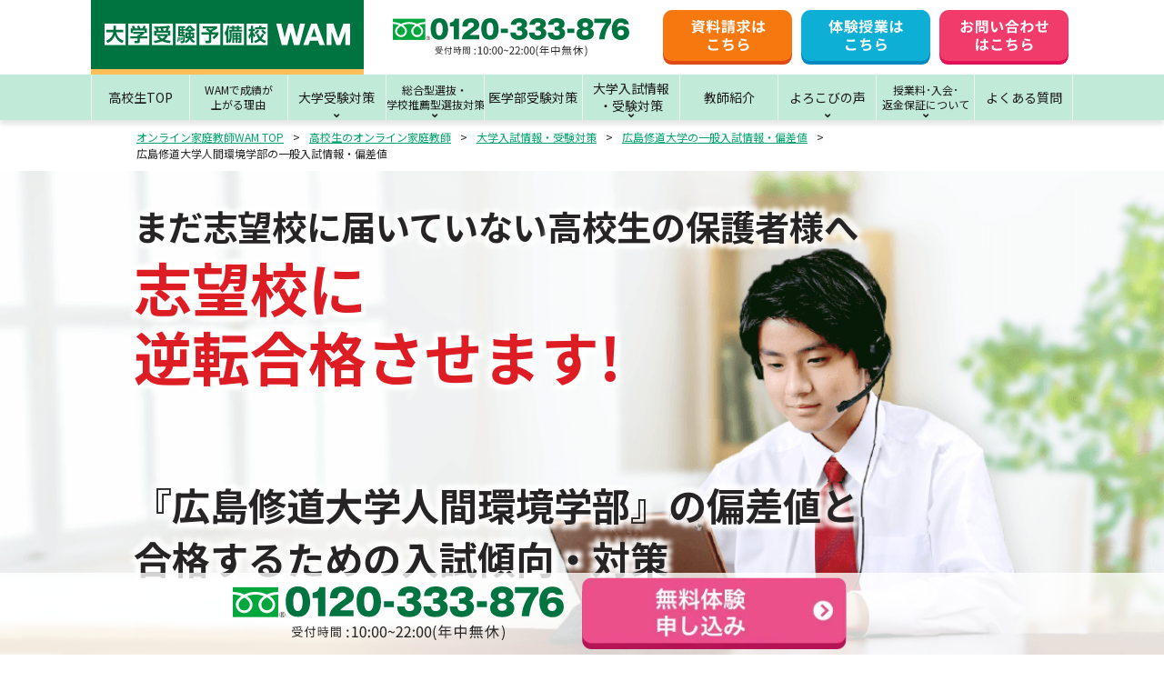

--- FILE ---
content_type: text/html; charset=UTF-8
request_url: https://wam.onl/high/university/hiroshima-shudo/human-environmental-studies/
body_size: 13741
content:
<!DOCTYPE html>
<html lang="ja">
<head>
  <script type="text/javascript">
    (function(c,l,a,r,i,t,y){
        c[a]=c[a]||function(){(c[a].q=c[a].q||[]).push(arguments)};
        t=l.createElement(r);t.async=1;t.src="https://www.clarity.ms/tag/"+i;
        y=l.getElementsByTagName(r)[0];y.parentNode.insertBefore(t,y);
    })(window, document, "clarity", "script", "lihm666wo4");
</script>
<meta charset="UTF-8" />
<meta name="viewport" content="width=device-width">
<meta name="format-detection" content="telephone=no" />
<link rel="shortcut icon" type="image/x-icon" href="https://wam.onl/favicon.ico">
<title>広島修道大学人間環境学部の一般入試情報・偏差値 | 個別指導のオンライン家庭教師WAM</title>
<meta name='robots' content='index, follow, max-image-preview:large, max-snippet:-1, max-video-preview:-1' />
	<style>img:is([sizes="auto" i], [sizes^="auto," i]) { contain-intrinsic-size: 3000px 1500px }</style>
	
	<!-- This site is optimized with the Yoast SEO plugin v25.3.1 - https://yoast.com/wordpress/plugins/seo/ -->
	<meta name="description" content="広島修道大学人間環境学部の入試情報と学部別の受験対策について解説します。広島修道大学の偏差値（難易度）や傾向と対策を把握し、一緒に合格を目指しましょう。オンライン家庭教師/個別指導WAMでは、月謝4,900円～で東大をはじめとした現役難関大生のエキスパート講師がオンラインで全国どこにでもハイクオリティな指導を提供します。" />
	<link rel="canonical" href="https://wam.onl/high/university/hiroshima-shudo/human-environmental-studies/" />
	<meta property="og:locale" content="ja_JP" />
	<meta property="og:type" content="article" />
	<meta property="og:title" content="広島修道大学人間環境学部の一般入試情報・偏差値 | 個別指導のオンライン家庭教師WAM" />
	<meta property="og:description" content="広島修道大学人間環境学部の入試情報と学部別の受験対策について解説します。広島修道大学の偏差値（難易度）や傾向と対策を把握し、一緒に合格を目指しましょう。オンライン家庭教師/個別指導WAMでは、月謝4,900円～で東大をはじめとした現役難関大生のエキスパート講師がオンラインで全国どこにでもハイクオリティな指導を提供します。" />
	<meta property="og:url" content="https://wam.onl/high/university/hiroshima-shudo/human-environmental-studies/" />
	<meta property="og:site_name" content="個別指導のオンライン家庭教師WAM" />
	<meta property="article:modified_time" content="2025-06-23T08:07:37+00:00" />
	<meta name="twitter:card" content="summary_large_image" />
	<meta name="twitter:label1" content="推定読み取り時間" />
	<meta name="twitter:data1" content="4分" />
	<!-- / Yoast SEO plugin. -->


<link rel='stylesheet' id='wp-block-library-css' href='https://wam.onl/wp/wp-includes/css/dist/block-library/style.min.css?ver=6.8.3' type='text/css' media='all' />
<style id='classic-theme-styles-inline-css' type='text/css'>
/*! This file is auto-generated */
.wp-block-button__link{color:#fff;background-color:#32373c;border-radius:9999px;box-shadow:none;text-decoration:none;padding:calc(.667em + 2px) calc(1.333em + 2px);font-size:1.125em}.wp-block-file__button{background:#32373c;color:#fff;text-decoration:none}
</style>
<style id='global-styles-inline-css' type='text/css'>
:root{--wp--preset--aspect-ratio--square: 1;--wp--preset--aspect-ratio--4-3: 4/3;--wp--preset--aspect-ratio--3-4: 3/4;--wp--preset--aspect-ratio--3-2: 3/2;--wp--preset--aspect-ratio--2-3: 2/3;--wp--preset--aspect-ratio--16-9: 16/9;--wp--preset--aspect-ratio--9-16: 9/16;--wp--preset--color--black: #000000;--wp--preset--color--cyan-bluish-gray: #abb8c3;--wp--preset--color--white: #ffffff;--wp--preset--color--pale-pink: #f78da7;--wp--preset--color--vivid-red: #cf2e2e;--wp--preset--color--luminous-vivid-orange: #ff6900;--wp--preset--color--luminous-vivid-amber: #fcb900;--wp--preset--color--light-green-cyan: #7bdcb5;--wp--preset--color--vivid-green-cyan: #00d084;--wp--preset--color--pale-cyan-blue: #8ed1fc;--wp--preset--color--vivid-cyan-blue: #0693e3;--wp--preset--color--vivid-purple: #9b51e0;--wp--preset--gradient--vivid-cyan-blue-to-vivid-purple: linear-gradient(135deg,rgba(6,147,227,1) 0%,rgb(155,81,224) 100%);--wp--preset--gradient--light-green-cyan-to-vivid-green-cyan: linear-gradient(135deg,rgb(122,220,180) 0%,rgb(0,208,130) 100%);--wp--preset--gradient--luminous-vivid-amber-to-luminous-vivid-orange: linear-gradient(135deg,rgba(252,185,0,1) 0%,rgba(255,105,0,1) 100%);--wp--preset--gradient--luminous-vivid-orange-to-vivid-red: linear-gradient(135deg,rgba(255,105,0,1) 0%,rgb(207,46,46) 100%);--wp--preset--gradient--very-light-gray-to-cyan-bluish-gray: linear-gradient(135deg,rgb(238,238,238) 0%,rgb(169,184,195) 100%);--wp--preset--gradient--cool-to-warm-spectrum: linear-gradient(135deg,rgb(74,234,220) 0%,rgb(151,120,209) 20%,rgb(207,42,186) 40%,rgb(238,44,130) 60%,rgb(251,105,98) 80%,rgb(254,248,76) 100%);--wp--preset--gradient--blush-light-purple: linear-gradient(135deg,rgb(255,206,236) 0%,rgb(152,150,240) 100%);--wp--preset--gradient--blush-bordeaux: linear-gradient(135deg,rgb(254,205,165) 0%,rgb(254,45,45) 50%,rgb(107,0,62) 100%);--wp--preset--gradient--luminous-dusk: linear-gradient(135deg,rgb(255,203,112) 0%,rgb(199,81,192) 50%,rgb(65,88,208) 100%);--wp--preset--gradient--pale-ocean: linear-gradient(135deg,rgb(255,245,203) 0%,rgb(182,227,212) 50%,rgb(51,167,181) 100%);--wp--preset--gradient--electric-grass: linear-gradient(135deg,rgb(202,248,128) 0%,rgb(113,206,126) 100%);--wp--preset--gradient--midnight: linear-gradient(135deg,rgb(2,3,129) 0%,rgb(40,116,252) 100%);--wp--preset--font-size--small: 13px;--wp--preset--font-size--medium: 20px;--wp--preset--font-size--large: 36px;--wp--preset--font-size--x-large: 42px;--wp--preset--spacing--20: 0.44rem;--wp--preset--spacing--30: 0.67rem;--wp--preset--spacing--40: 1rem;--wp--preset--spacing--50: 1.5rem;--wp--preset--spacing--60: 2.25rem;--wp--preset--spacing--70: 3.38rem;--wp--preset--spacing--80: 5.06rem;--wp--preset--shadow--natural: 6px 6px 9px rgba(0, 0, 0, 0.2);--wp--preset--shadow--deep: 12px 12px 50px rgba(0, 0, 0, 0.4);--wp--preset--shadow--sharp: 6px 6px 0px rgba(0, 0, 0, 0.2);--wp--preset--shadow--outlined: 6px 6px 0px -3px rgba(255, 255, 255, 1), 6px 6px rgba(0, 0, 0, 1);--wp--preset--shadow--crisp: 6px 6px 0px rgba(0, 0, 0, 1);}:where(.is-layout-flex){gap: 0.5em;}:where(.is-layout-grid){gap: 0.5em;}body .is-layout-flex{display: flex;}.is-layout-flex{flex-wrap: wrap;align-items: center;}.is-layout-flex > :is(*, div){margin: 0;}body .is-layout-grid{display: grid;}.is-layout-grid > :is(*, div){margin: 0;}:where(.wp-block-columns.is-layout-flex){gap: 2em;}:where(.wp-block-columns.is-layout-grid){gap: 2em;}:where(.wp-block-post-template.is-layout-flex){gap: 1.25em;}:where(.wp-block-post-template.is-layout-grid){gap: 1.25em;}.has-black-color{color: var(--wp--preset--color--black) !important;}.has-cyan-bluish-gray-color{color: var(--wp--preset--color--cyan-bluish-gray) !important;}.has-white-color{color: var(--wp--preset--color--white) !important;}.has-pale-pink-color{color: var(--wp--preset--color--pale-pink) !important;}.has-vivid-red-color{color: var(--wp--preset--color--vivid-red) !important;}.has-luminous-vivid-orange-color{color: var(--wp--preset--color--luminous-vivid-orange) !important;}.has-luminous-vivid-amber-color{color: var(--wp--preset--color--luminous-vivid-amber) !important;}.has-light-green-cyan-color{color: var(--wp--preset--color--light-green-cyan) !important;}.has-vivid-green-cyan-color{color: var(--wp--preset--color--vivid-green-cyan) !important;}.has-pale-cyan-blue-color{color: var(--wp--preset--color--pale-cyan-blue) !important;}.has-vivid-cyan-blue-color{color: var(--wp--preset--color--vivid-cyan-blue) !important;}.has-vivid-purple-color{color: var(--wp--preset--color--vivid-purple) !important;}.has-black-background-color{background-color: var(--wp--preset--color--black) !important;}.has-cyan-bluish-gray-background-color{background-color: var(--wp--preset--color--cyan-bluish-gray) !important;}.has-white-background-color{background-color: var(--wp--preset--color--white) !important;}.has-pale-pink-background-color{background-color: var(--wp--preset--color--pale-pink) !important;}.has-vivid-red-background-color{background-color: var(--wp--preset--color--vivid-red) !important;}.has-luminous-vivid-orange-background-color{background-color: var(--wp--preset--color--luminous-vivid-orange) !important;}.has-luminous-vivid-amber-background-color{background-color: var(--wp--preset--color--luminous-vivid-amber) !important;}.has-light-green-cyan-background-color{background-color: var(--wp--preset--color--light-green-cyan) !important;}.has-vivid-green-cyan-background-color{background-color: var(--wp--preset--color--vivid-green-cyan) !important;}.has-pale-cyan-blue-background-color{background-color: var(--wp--preset--color--pale-cyan-blue) !important;}.has-vivid-cyan-blue-background-color{background-color: var(--wp--preset--color--vivid-cyan-blue) !important;}.has-vivid-purple-background-color{background-color: var(--wp--preset--color--vivid-purple) !important;}.has-black-border-color{border-color: var(--wp--preset--color--black) !important;}.has-cyan-bluish-gray-border-color{border-color: var(--wp--preset--color--cyan-bluish-gray) !important;}.has-white-border-color{border-color: var(--wp--preset--color--white) !important;}.has-pale-pink-border-color{border-color: var(--wp--preset--color--pale-pink) !important;}.has-vivid-red-border-color{border-color: var(--wp--preset--color--vivid-red) !important;}.has-luminous-vivid-orange-border-color{border-color: var(--wp--preset--color--luminous-vivid-orange) !important;}.has-luminous-vivid-amber-border-color{border-color: var(--wp--preset--color--luminous-vivid-amber) !important;}.has-light-green-cyan-border-color{border-color: var(--wp--preset--color--light-green-cyan) !important;}.has-vivid-green-cyan-border-color{border-color: var(--wp--preset--color--vivid-green-cyan) !important;}.has-pale-cyan-blue-border-color{border-color: var(--wp--preset--color--pale-cyan-blue) !important;}.has-vivid-cyan-blue-border-color{border-color: var(--wp--preset--color--vivid-cyan-blue) !important;}.has-vivid-purple-border-color{border-color: var(--wp--preset--color--vivid-purple) !important;}.has-vivid-cyan-blue-to-vivid-purple-gradient-background{background: var(--wp--preset--gradient--vivid-cyan-blue-to-vivid-purple) !important;}.has-light-green-cyan-to-vivid-green-cyan-gradient-background{background: var(--wp--preset--gradient--light-green-cyan-to-vivid-green-cyan) !important;}.has-luminous-vivid-amber-to-luminous-vivid-orange-gradient-background{background: var(--wp--preset--gradient--luminous-vivid-amber-to-luminous-vivid-orange) !important;}.has-luminous-vivid-orange-to-vivid-red-gradient-background{background: var(--wp--preset--gradient--luminous-vivid-orange-to-vivid-red) !important;}.has-very-light-gray-to-cyan-bluish-gray-gradient-background{background: var(--wp--preset--gradient--very-light-gray-to-cyan-bluish-gray) !important;}.has-cool-to-warm-spectrum-gradient-background{background: var(--wp--preset--gradient--cool-to-warm-spectrum) !important;}.has-blush-light-purple-gradient-background{background: var(--wp--preset--gradient--blush-light-purple) !important;}.has-blush-bordeaux-gradient-background{background: var(--wp--preset--gradient--blush-bordeaux) !important;}.has-luminous-dusk-gradient-background{background: var(--wp--preset--gradient--luminous-dusk) !important;}.has-pale-ocean-gradient-background{background: var(--wp--preset--gradient--pale-ocean) !important;}.has-electric-grass-gradient-background{background: var(--wp--preset--gradient--electric-grass) !important;}.has-midnight-gradient-background{background: var(--wp--preset--gradient--midnight) !important;}.has-small-font-size{font-size: var(--wp--preset--font-size--small) !important;}.has-medium-font-size{font-size: var(--wp--preset--font-size--medium) !important;}.has-large-font-size{font-size: var(--wp--preset--font-size--large) !important;}.has-x-large-font-size{font-size: var(--wp--preset--font-size--x-large) !important;}
:where(.wp-block-post-template.is-layout-flex){gap: 1.25em;}:where(.wp-block-post-template.is-layout-grid){gap: 1.25em;}
:where(.wp-block-columns.is-layout-flex){gap: 2em;}:where(.wp-block-columns.is-layout-grid){gap: 2em;}
:root :where(.wp-block-pullquote){font-size: 1.5em;line-height: 1.6;}
</style>
<link rel='stylesheet' id='contact-form-7-css' href='https://wam.onl/wp/wp-content/plugins/contact-form-7/includes/css/styles.css?ver=6.1' type='text/css' media='all' />
<link rel='stylesheet' id='toc-screen-css' href='https://wam.onl/wp/wp-content/plugins/table-of-contents-plus/screen.min.css?ver=2411.1' type='text/css' media='all' />
<link rel='stylesheet' id='cf7cf-style-css' href='https://wam.onl/wp/wp-content/plugins/cf7-conditional-fields/style.css?ver=2.6' type='text/css' media='all' />
<script type="text/javascript" src="https://wam.onl/wp/wp-includes/js/jquery/jquery.min.js?ver=3.7.1" id="jquery-core-js"></script>
<script type="text/javascript" src="https://wam.onl/wp/wp-includes/js/jquery/jquery-migrate.min.js?ver=3.4.1" id="jquery-migrate-js"></script>
<link rel="https://api.w.org/" href="https://wam.onl/wp-json/" /><link rel='shortlink' href='https://wam.onl/?p=12668' />
<link rel="alternate" title="oEmbed (JSON)" type="application/json+oembed" href="https://wam.onl/wp-json/oembed/1.0/embed?url=https%3A%2F%2Fwam.onl%2Fhigh%2Funiversity%2Fhiroshima-shudo%2Fhuman-environmental-studies%2F" />
<link rel="alternate" title="oEmbed (XML)" type="text/xml+oembed" href="https://wam.onl/wp-json/oembed/1.0/embed?url=https%3A%2F%2Fwam.onl%2Fhigh%2Funiversity%2Fhiroshima-shudo%2Fhuman-environmental-studies%2F&#038;format=xml" />
<!-- Markup (JSON-LD) structured in schema.org ver.4.8.1 START -->
<script type="application/ld+json">
{
    "@context": "https://schema.org",
    "@type": "Organization",
    "name": "個別指導学習のオンライン家庭教師Wam",
    "url": "https://wam.onl/",
    "logo": "https://wam.onl/wp/wp-content/themes/wam.onl/images/common/logo-v2.png"
}
</script>
<!-- Markup (JSON-LD) structured in schema.org END -->
<noscript><style>.lazyload[data-src]{display:none !important;}</style></noscript><style>.lazyload{background-image:none !important;}.lazyload:before{background-image:none !important;}</style><script>var $ = jQuery;</script>
<link rel="stylesheet" href="https://wam.onl/wp/wp-content/themes/wam.onl/style.css?v=20260114234050">
<link rel="stylesheet" type="text/css" href="https://wam.onl/wp/wp-content/themes/wam.onl/css/header.css?v=20260114114050">
<link rel="stylesheet" type="text/css" href="https://wam.onl/wp/wp-content/themes/wam.onl/css/page.css?v=20260114114050">
<link rel="stylesheet" type="text/css" href="https://wam.onl/wp/wp-content/themes/wam.onl/css/addition.css">
<!-- Google Tag Manager -->
<script>(function(w,d,s,l,i){w[l]=w[l]||[];w[l].push({'gtm.start':
new Date().getTime(),event:'gtm.js'});var f=d.getElementsByTagName(s)[0],
j=d.createElement(s),dl=l!='dataLayer'?'&l='+l:'';j.async=true;j.src=
'https://www.googletagmanager.com/gtm.js?id='+i+dl;f.parentNode.insertBefore(j,f);
})(window,document,'script','dataLayer','GTM-WSKXNR3');</script>
<!-- End Google Tag Manager -->
 <!-- Clarity-->
<script type="text/javascript">
(function(c,l,a,r,i,t,y){
c[a]=c[a]||function(){(c[a].q=c[a].q||[]).push(arguments)};
t=l.createElement(r);t.async=1;t.src="https://www.clarity.ms/tag/"+i;
y=l.getElementsByTagName(r)[0];y.parentNode.insertBefore(t,y);
})(window, document, "clarity", "script", "p9449br9ms");
</script>
<!-- End Clarity -->
<!-- CAW Tracking Mark Code Start -->
<script>
!function(e,t,n,r,a,b,c,s){
e.TrackerObject=a;e[a]=e[a]||
function(){(e[a].q=e[a].q||[]).push(arguments);};
e[a].l=1*new Date;e[a].c=b;q=t.location.search.substring(1);
c=t.createElement(n);s=t.getElementsByTagName(n)[0];c.async=1;
c.src=r+"?_t="+e[a].l+"&_trk-type=mark&_trk-cid="+b+(q?"&"+q:"");
s.parentNode.insertBefore(c,s);
}(window,document,"script","https://script-ad.mobadme.jp/js/tracker.js","trk","48531");
trk("configure", "domain", "wam.onl");
trk("set", "48531");
</script>
<!-- CAW Tracking Mark Code End -->

<!-- Meta Pixel Code -->
<script>
!function(f,b,e,v,n,t,s)
{if(f.fbq)return;n=f.fbq=function(){n.callMethod?
n.callMethod.apply(n,arguments):n.queue.push(arguments)};
if(!f._fbq)f._fbq=n;n.push=n;n.loaded=!0;n.version='2.0';
n.queue=[];t=b.createElement(e);t.async=!0;
t.src=v;s=b.getElementsByTagName(e)[0];
s.parentNode.insertBefore(t,s)}(window, document,'script',
'https://connect.facebook.net/en_US/fbevents.js');
fbq('init', '942587817490967');
fbq('track', 'PageView');
</script>
<noscript><img height="1" width="1" style="display:none"
src="https://www.facebook.com/tr?id=942587817490967&ev=PageView&noscript=1"
/></noscript>
<!-- End Meta Pixel Code -->



<!-- ■共通タグ -->
<!-- EBiS tag version4.10 start -->
<script type="text/javascript">
    (function(a,d,e,b,i,s){ window[i]=window[i]||[];var f=function(a,d,e,b,i,s){
        var o=a.getElementsByTagName(d)[0],h=a.createElement(d),t='text/javascript';
        h.type=t;h.async=e;h.onload=function(){ window[i].init(
            { argument:s, auto:true }
        );};h._p=o;return h;},h=f(a,d,e,b,i,s),l='//taj',j=b+s+'/cmt.js';h.src=l+'1.'+j;
        h._p.parentNode.insertBefore(h,h._p);h.onerror=function(k){k=f(a,d,e,b,i,s);
        k.src=l+'2.'+j;k._p.parentNode.insertBefore(k,k._p);};
    })(document,'script',true,'ebis.ne.jp/','ebis','UUQ5rhNV');
</script>
<!-- EBiS tag end -->
  <script type="application/ld+json">
  { "@context":"http://schema.org",
    "@type": "BreadcrumbList",
    "itemListElement":
    [
      {"@type": "ListItem","position": 1,"item":{"@id": "https://wam.onl","name": "オンライン家庭教師WAM TOP"}},
      {"@type": "ListItem","position": 2,"item":{"@id": "https://wam.onl/high/","name": "高校生のオンライン家庭教師"}},
      {"@type": "ListItem","position": 3,"item":{"@id": "https://wam.onl/high/university/","name": "大学入試情報・受験対策"}},
      {"@type": "ListItem","position": 4,"item":{"@id": "https://wam.onl/high/university/hiroshima-shudo/","name": "広島修道大学の一般入試情報・偏差値"}},
      {"@type": "ListItem","position": 5,"item":{"@id": "https://wam.onl/high/university/hiroshima-shudo/human-environmental-studies/","name": "広島修道大学人間環境学部の一般入試情報・偏差値"}}
    ]
}
</script>
</head>
<body id="jsi-body" class="wp-singular university-template-default single single-university postid-12668 wp-theme-wamonl use_webp" data-cat="high">
<!-- Google Tag Manager (noscript) -->
<noscript><iframe src="https://www.googletagmanager.com/ns.html?id=GTM-WSKXNR3"
height="0" width="0" style="display:none;visibility:hidden"></iframe></noscript>
<!-- End Google Tag Manager (noscript) -->
<div id="fb-root"></div>
<script async defer crossorigin="anonymous" src="https://connect.facebook.net/ja_JP/sdk.js#xfbml=1&version=v8.0&autoLogAppEvents=1" nonce="FmV8eMVC"></script>
<script type="text/javascript" src="//kmatm.net/itpx/track.js"></script>
<main class="main">
<header class="header" data-cat="high">
<div class="header-main">
  <div class="header-logo">
          <a class="logo-img" href="https://wam.onl"><img src="[data-uri]" alt="オンライン家庭教師WAM WHOLE ABILITY MAKING" data-src="https://wam.onl/wp/wp-content/themes/wam.onl/images/common/logo-high.svg" decoding="async" class="lazyload" /><noscript><img src="https://wam.onl/wp/wp-content/themes/wam.onl/images/common/logo-high.svg" alt="オンライン家庭教師WAM WHOLE ABILITY MAKING" data-eio="l" /></noscript></a>
      </div>
  <div class="header-tell"><a href="tel:0120-333-876">
    <img src="[data-uri]" alt="0120-333-876" width="260" height="42" data-src="https://wam.onl/wp/wp-content/themes/wam.onl/images/common/200420header-tell.svg" decoding="async" class="lazyload" data-eio-rwidth="260" data-eio-rheight="42" /><noscript><img src="https://wam.onl/wp/wp-content/themes/wam.onl/images/common/200420header-tell.svg" alt="0120-333-876" width="260" height="42" data-eio="l" /></noscript>
  </a></div>
  <div class="header-links">
    <ul>
      <li><a href="https://wam.onl/document/">
        <img src="[data-uri]" alt="資料請求はこちら" width="142" data-src="https://wam.onl/wp/wp-content/themes/wam.onl/images/common/btn_header_contact_01.svg" decoding="async" class="lazyload" /><noscript><img src="https://wam.onl/wp/wp-content/themes/wam.onl/images/common/btn_header_contact_01.svg" alt="資料請求はこちら" width="142" data-eio="l" /></noscript>
      </a></li>
      <li><a href="https://wam.onl/trial/">
        <img src="[data-uri]" alt="体験授業はこちら" width="142" data-src="https://wam.onl/wp/wp-content/themes/wam.onl/images/common/btn_header_contact_02.svg" decoding="async" class="lazyload" /><noscript><img src="https://wam.onl/wp/wp-content/themes/wam.onl/images/common/btn_header_contact_02.svg" alt="体験授業はこちら" width="142" data-eio="l" /></noscript>
      </a></li>
      <li><a href="https://wam.onl/contact/">
        <img src="[data-uri]" alt="まずは無料相談してみる！" width="142" data-src="https://wam.onl/wp/wp-content/themes/wam.onl/images/common/btn_header_contact_03.svg" decoding="async" class="lazyload" /><noscript><img src="https://wam.onl/wp/wp-content/themes/wam.onl/images/common/btn_header_contact_03.svg" alt="まずは無料相談してみる！" width="142" data-eio="l" /></noscript>
      </a></li>
    </ul>
  </div>
  <div class="header-sp-btns">
    <a class="btn btn-orange" href="tel:0120-333-876">電話<br>お問い合わせ</a>
    <a class="btn btn-red" href="https://wam.onl/document/">資料請求</a>
  </div>
</div>


<div class="gnav-wrap">
<nav class="gnav">
<ul>
  <li><a href="https://wam.onl/high/"><span class="txt">高校生TOP</span></a></li>
  <li><a href="https://wam.onl/high/reason/"><span class="txt txt-sm">WAMで成績が<br>上がる理由</span></a></li>
  <li class="has-child">
    <a href="javascript:void(0);"><span class="txt">大学受験対策</span></a>
    <ul>
      <li><a href="https://wam.onl/high/ippansenbatsu/">一般選抜入試対策</a></li>
      <li><a href="https://wam.onl/high/new_test/">共通テスト対策</a></li>
      <li><a href="https://wam.onl/high/ronin/">浪人生対策</a></li>
    </ul>
  </li>
  <li class="has-child">
    <a href="javascript:void(0);"><span class="txt txt-sm">総合型選抜・<br>学校推薦型選抜対策</span></a>
    <ul>
        <li><a href="https://wam.onl/high/ao_rec/">総合型選抜・学校推薦型選抜対策</a></li>
          <li><a href="https://wam.onl/high/periodic_test/">定期テスト対策</a></li>
      <li><a href="https://wam.onl/high/mathematics-test-preparation/">数学テスト対策</a></li>
      <li><a href="https://wam.onl/high/japanese-test-preparation/">国語テスト対策</a></li>
      <li><a href="https://wam.onl/high/english-test-preparation/">英語テスト対策</a></li>
    </ul>
  </li>
  <li><a href="https://wam.onl/high/medical/"><span class="txt">医学部受験対策</span></a></li>
  <li class="has-child">
    <a href="javascript:void(0);"><span class="txt">大学入試情報<br>・受験対策</span></a>
    <ul>
      <li><a href="https://wam.onl/high/university/">一般入試情報</a></li>
      <li><a href="https://wam.onl/high/ao_university/">総合型・推薦型入試情報</a></li>
    </ul>
  </li>
  <li><a href="https://wam.onl/high/instructor/"><span class="txt">教師紹介</span></a></li>
  <li class="has-child">
    <a href="javascript:void(0);"><span class="txt">よろこびの声</span></a>
    <ul>
      <li><a href="https://wam.onl/high/grades/">成績アップの声</a></li>
      <li><a href="https://wam.onl/high/pass/">合格体験記</a></li>
    </ul>
  </li>
  <li class="has-child">
    <a href="javascript:void(0);"><span class="txt txt-sm">授業料･入会･<br>返金保証について</span></a>
    <ul>
      <li><a href="https://wam.onl/high/price/">授業料について</a></li>
      <li><a href="https://wam.onl/high/flow/">入会の流れ</a></li>
      <li><a href="https://wam.onl/high/cashback/">返金保証</a></li>
    </ul>
  </li>
  <li><a href="https://wam.onl/high/faq/"><span class="txt">よくある質問</span></a></li>
</ul>
</nav>
</div>
</header>
<div class="breadcrumbs"><div class="container"><ol><li><a href="https://wam.onl/">オンライン家庭教師WAM TOP</a></li><li><a href="https://wam.onl/high/">高校生のオンライン家庭教師</a></li><li><a href="https://wam.onl/high/university/">大学入試情報・受験対策</a></li><li><a href="https://wam.onl/high/university/hiroshima-shudo/">広島修道大学の一般入試情報・偏差値</a></li><li>広島修道大学人間環境学部の一般入試情報・偏差値</li></ol></div></div><article class="article article-exam-schools" data-post_type="university">

<section class="section-elementary-e-juniorhighschool-mv">
<div class="img">
  <img class="pc_only lazyload" src="[data-uri]" alt="まだ志望校に届いていない" data-src="https://wam.onl/wp/wp-content/uploads/2022/05/2412_wam-onl_HP_high-university_FV_PC.png" decoding="async" data-eio-rwidth="1200" data-eio-rheight="500"><noscript><img class="pc_only" src="https://wam.onl/wp/wp-content/uploads/2022/05/2412_wam-onl_HP_high-university_FV_PC.png" alt="まだ志望校に届いていない" data-eio="l"></noscript>
  <img class="sp_only lazyload" src="[data-uri]" alt="⼩学⽣の保護者様へ" data-src="https://wam.onl/wp/wp-content/uploads/2022/05/2412_wam-onl_HP_high-university_FV_SP.png" decoding="async" data-eio-rwidth="750" data-eio-rheight="600"><noscript><img class="sp_only" src="https://wam.onl/wp/wp-content/uploads/2022/05/2412_wam-onl_HP_high-university_FV_SP.png" alt="⼩学⽣の保護者様へ" data-eio="l"></noscript>
</div>
<div class="entry">
  <p class="title-01">まだ志望校に届いていない<br class="sp_only">高校生の保護者様へ</p>
  <p class="title-02">志望校に<br>逆転合格させます!</p>
  <h1 class="title-03">『広島修道大学人間環境学部』の偏差値と<br>合格するための⼊試傾向・対策</h1>
</div>
</section>


<div class="article-body mb-md">
<h2 class="title-triangle">広島修道大学人間環境学部の一般入試情報・偏差値</h2>
<div class="container">

<div class="content box-tinymce mb-md">
  <p><span style="font-size: small;">※本記事は2023年9月時点の情報です。最新情報は学校公式HPをご確認ください。</span></p>
<h2>広島修道大学人間環境学部の偏差値・受験対策</h2>
<h3>偏差値</h3>
<p class="hensati">37.5～40.0</p>
<h3>難易度</h3>
<p>広島修道大学人間環境学部の偏差値は、入試方式によって異なり37.5～40.0程度となります。大学入学共通テストにおいては、5.5～6.5割程度の得点率が求められます。2023年度一般選抜の入試競争倍率は1.1～1.3倍で、広島修道大学の中では比較的合格のハードルが低い学部といえます。</p>
<p>&nbsp;</p>
<h3>入試の特徴・合格するための勉強のポイント</h3>
<p>広島修道大学人間環境学部の入試は、総合型選抜・帰国生選抜・学校推薦型選抜・一般選抜・共通テスト利用選抜・外国人留学生選抜・社会人選抜・編入学／学士入学試験の大きく8種類となります。一般選抜は前期日程と後期日程に分かれており、前期日程は1日につき、受験必須のスタンダード方式、併願可能な高得点科目重視方式と共通テストプラス方式の3つの方式で選抜を実施します。スタンダード方式の試験内容は全学科共通で、国語と英語が必須、地理歴史・公民・数学・理科から1科目選択して受験します。高得点科目重視方式の試験内容は、スタンダード方式で受験した3科目のうち、2科目を使用して合否判定を行います。共通テストプラス方式の試験内容は、スタンダード方式で受験した2科目と大学入学共通テストで受験した2科目の合計点で合否判定を行います。配点や試験時間、その他の入試方式などについては募集要項で確認し、自分に合った入試方式を選択しましょう。</p>
<p>〈人文学部と同様〉</p>
<p>&nbsp;</p>
<p>&nbsp;</p>
<h2>広島修道大学人間環境学部基本情報</h2>
<h3>公式サイト</h3>
<p>広島修道大学人間環境学部：<a href="https://www.shudo-u.ac.jp/academics/environ/index.html" rel="nofollow">https://www.shudo-u.ac.jp/academics/environ/index.html</a></p>
<p>&nbsp;</p>
<h3>基本情報</h3>
<h4>創立年</h4>
<p>2002年</p>
<h4>生徒数</h4>
<p>500人（2023年5月1日時点）</p>
<h4>教育理念</h4>
<p>人間環境学部人間環境学科は、持続可能な社会を構築するために、社会・文化・経済・政治・法律・自然などが複合的に関連する領域において、環境問題を総合的に把握・分析し、有効な解決策を見出すことのできる社会科学系の環境の専門家を養成することを目的とする。</p>
<blockquote><p>&nbsp;</p>
<p>引用元：<a href="https://www.shudo-u.ac.jp/information/policy/index.html" rel="nofollow">教育研究上の目的と教育方針（3つのポリシー）| 大学について | 広島修道大学</a></p>
<p>&nbsp;</p></blockquote>
<h3>広島修道大学人間環境学部の特徴</h3>
<p>広島修道大学人間環境学部は【人間環境学科】1学科制で、人文科学、社会科学、自然科学など、環境問題に関わる学問分野を横断的に学ぶことができます。〈環境マネジメントコース〉〈環境教育コース〉〈環境科学コース〉の3コースが設置されており、社会環境、地球環境について幅広く専門知識を身につけることができます。興味や関心に応じて、他のコースの科目も履修可能となっています。実際のフィールドでの調査等を通し、環境問題解決に向けた実践力やスキルの習得をめざす「環境プロジェクト」をはじめ、多彩なフィールド科目が用意されています。</p>
<p>&nbsp;</p>
<p>&nbsp;</p>
<h2>広島修道大学人間環境学部キャンパス情報</h2>
<h3>キャンパス</h3>
<p>住所：〒731-3195 広島県広島市安佐南区大塚東1-1-1</p>
<p>&nbsp;</p>
<p>&nbsp;</p>
<h2>オンライン家庭教師WAMの広島修道大学人間環境学部受験対策</h2>
<p>広島修道大学人間環境学部の受験を志望している方には、オンライン家庭教師WAMがおすすめです。</p>
<p>専任の教育アドバイザーと東大・京大・早慶などの名門大学講師による質の高い授業で、広島修道大学人間環境学部の入試突破に必要な思考力・記述力を養うことができます。</p>
<p>また、学力を養う上で重要な自学自習の方法についても伝授。日頃の学習管理も行うので、自然と自学の力を身につけることができます。さらにオンラインだから通学にかかる時間をカット。合格に必要な学力を効率的に得ることができます。</p>
</div>


  <section class="section-school-list box-tinymce mb-md">
    <h2 class="">対面式の塾なら個別指導塾WAMがおすすめ！</h2>
    <p>「やっぱり先生と顔を合わせて、直接教えてもらいたい」という方には、対面式の個別指導塾がおすすめです。</p>
    <p>個別指導塾WAMは全国に教室がありますので、ぜひお近くの教室をご検討ください。</p>
    <div class="kwam-links container">
        <div class="kwam-bannar">
            <a href="https://www.k-wam.jp/" target="_blank" class="link-img"><img src="[data-uri]" alt="個別指導塾WAM" data-src="https://wam.onl/wp/wp-content/themes/wam.onl/img/top/group/WAM_brandrogo_kobetsu.webp" decoding="async" class="lazyload" data-eio-rwidth="640" data-eio-rheight="240"><noscript><img src="https://wam.onl/wp/wp-content/themes/wam.onl/img/top/group/WAM_brandrogo_kobetsu.webp" alt="個別指導塾WAM" data-eio="l"></noscript></a>
        </div>
    </div><!-- div.kwam-links.container -->
</section>

<section class="tac mb-md"><div class="container">
      <a class="btn btn-primary" href="https://wam.onl/high/university/hiroshima-shudo/">広島修道大学の一般入試情報・偏差値のページに戻る</a>
  </div></section>


</div></div><!-- /.article-body -->
</article>
  
<section class="section-cv-area">
<div class="w-800">
<div class="cta-areaBox">
<p>＼入力はカンタン<span class="cta-areaBox-ttl-big fc-red">30秒</span>／</p>
</div>
<p class="cta-btnBox"><a href="https://wam.onl/document/" class="cta-btn_inquiry"><span class="highlight"></span><span class="cta-comment cta-comment-inquiry"><span><span class="cta-comment-number">無料</span></span></span><span class="cta-btnBox-txt-big">資料請求</span>をする</a></p>
<ul class="cta-btnArea-all">
<li>
<p class="cta-btnBox"><a href="https://wam.onl/tuition/" class="cta-btn_tuition"><span class="highlight"></span><span class="cta-comment"><span><span class="cta-comment-number">無料</span></span></span><span class="cta-btnBox-txt-big">料金</span>を<br class="sp_only">知りたい</a></p>
</li>
<li>
<p class="cta-btnBox"><a href="https://wam.onl/trial/" class="cta-btn_trial"><span class="highlight"></span><span class="cta-comment"><span><span class="cta-comment-number">無料</span></span></span><span class="cta-btnBox-txt-big">無料体験</span><br class="sp_only">を予約</a></p>
</li>
</ul>
<div class="cta-btnBox02 cta-btn_tel">
<div class="p-framecolumn__box_item--tel-num">
<p>
<i><img src="[data-uri]" alt="フリーダイヤル®" data-src="https://wam.onl/wp/wp-content/themes/wam.onl/img/top/icn-freedial.svg" decoding="async" class="lazyload"><noscript><img src="https://wam.onl/wp/wp-content/themes/wam.onl/img/top/icn-freedial.svg" alt="フリーダイヤル®" data-eio="l"></noscript></i>
<a href="tel:0120-333-876"><strong>0120-333-876</strong></a>
<small>受付時間：10:00～22：00(年中無休)</small>
</p>
</div>
</div>
</div>
</section>

<section class="section-group sp_pd-md sp_pt-md"><div class="container">
<h2 class="title-main mb-md sp_mb-xs">HMGROUPサービス一覧</h2>
<ul class="list-group">
  <li>
    <a href="https://www.k-wam.jp/" target="_blank" class="link-img">
      <span class="img"><img src="[data-uri]" alt="個別指導WAM" data-src="https://wam.onl/wp/wp-content/themes/wam.onl/img/top/group/WAM_brandrogo_kobetsu.webp" decoding="async" class="lazyload" data-eio-rwidth="640" data-eio-rheight="240"><noscript><img src="https://wam.onl/wp/wp-content/themes/wam.onl/img/top/group/WAM_brandrogo_kobetsu.webp" alt="個別指導WAM" data-eio="l"></noscript></span>
      <span class="txt">個別指導WAM</span>
    </a>
  </li>
  <li>
    <a href="https://katekyo.wam.onl/" target="_blank" class="link-img">
      <span class="img"><img src="[data-uri]" alt="家庭教師WAM" data-src="https://wam.onl/wp/wp-content/themes/wam.onl/img/top/group/WAM_brandrogo_kateikyoushi.webp" decoding="async" class="lazyload" data-eio-rwidth="640" data-eio-rheight="240"><noscript><img src="https://wam.onl/wp/wp-content/themes/wam.onl/img/top/group/WAM_brandrogo_kateikyoushi.webp" alt="家庭教師WAM" data-eio="l"></noscript></span>
      <span class="txt">家庭教師WAM</span>
    </a>
  </li>
  <li>
    <a href="https://wam-gakuin.com/" target="_blank" class="link-img">
      <span class="img"><img src="[data-uri]" alt="WAM高等学院" data-src="https://wam.onl/wp/wp-content/themes/wam.onl/img/top/group/WAM_brandrogo_koutougakuin.webp" decoding="async" class="lazyload" data-eio-rwidth="640" data-eio-rheight="240"><noscript><img src="https://wam.onl/wp/wp-content/themes/wam.onl/img/top/group/WAM_brandrogo_koutougakuin.webp" alt="WAM高等学院" data-eio="l"></noscript></span>
      <span class="txt">WAM高等学院</span>
    </a>
  </li>
  <li>
    <a href="https://wam.onl/high/" class="link-img">
      <span class="img img-bnr-high"><img src="[data-uri]" alt="大学受験予備校WAM" data-src="https://wam.onl/wp/wp-content/themes/wam.onl/images/common/logo-high.svg" decoding="async" class="lazyload"><noscript><img src="https://wam.onl/wp/wp-content/themes/wam.onl/images/common/logo-high.svg" alt="大学受験予備校WAM" data-eio="l"></noscript></span>
      <span class="txt">大学受験予備校WAM</span>
    </a>
  </li>
<!--   <li>
    <a href="https://wam.onl/k-yobikou/" target="_blank" class="link-img">
      <span class="img"><img src="[data-uri]" alt="個別予備校WAM" data-src="https://wam.onl/wp/wp-content/themes/wam.onl/img/top/group/WAM_brandrogo_yobiko.webp" decoding="async" class="lazyload" data-eio-rwidth="640" data-eio-rheight="240"><noscript><img src="https://wam.onl/wp/wp-content/themes/wam.onl/img/top/group/WAM_brandrogo_yobiko.webp" alt="個別予備校WAM" data-eio="l"></noscript></span>
      <span class="txt">個別予備校WAM</span>
    </a>
  </li>
 -->  <li>
    <a href="https://purasuta.jp/" target="_blank" class="link-img">
      <span class="img"><img src="[data-uri]" alt="個別予備校プラスタ" data-src="https://wam.onl/wp/wp-content/themes/wam.onl/img/top/group/WAM_brandrogo_purasuta.webp" decoding="async" class="lazyload" data-eio-rwidth="640" data-eio-rheight="240"><noscript><img src="https://wam.onl/wp/wp-content/themes/wam.onl/img/top/group/WAM_brandrogo_purasuta.webp" alt="個別予備校プラスタ" data-eio="l"></noscript></span>
      <span class="txt">個別予備校プラスタ</span>
    </a>
  </li>
  <li>
    <a href="https://ib-onl.com/ibo/" target="_blank" class="link-img">
      <span class="img"><img src="[data-uri]" alt="オンライン家庭教師WAM IBコース" data-src="https://wam.onl/wp/wp-content/themes/wam.onl/img/top/group/WAM_brandrogo_ibo.webp" decoding="async" class="lazyload" data-eio-rwidth="640" data-eio-rheight="240"><noscript><img src="https://wam.onl/wp/wp-content/themes/wam.onl/img/top/group/WAM_brandrogo_ibo.webp" alt="オンライン家庭教師WAM IBコース" data-eio="l"></noscript></span>
      <span class="txt">オンライン家庭教師WAM IBコース</span>
    </a>
  </li>
</ul>
</div></section>
</main>


<footer class="footer" data-cat="high">
<nav class="fnav">
<ul>
  <li><a href="https://wam.onl/high/"><span class="txt">高校生TOP</span></a></li>
  <li><a href="https://wam.onl/high/reason/"><span class="txt txt-sm">WAMで成績が上がるわけ</span></a></li>
</ul>
<ul>
  <li class="has-child">
    <a href="javascript:void(0);"><span class="txt">大学受験対策</span></a>
    <ul>
      <li><a href="https://wam.onl/high/ippansenbatsu/">一般選抜入試対策</a></li>
      <li><a href="https://wam.onl/high/new_test/">共通テスト対策</a></li>
      <li><a href="https://wam.onl/high/ronin/">浪人生対策</a></li>
    </ul>
  </li>
  <li class="has-child">
    <a href="javascript:void(0);"><span class="txt txt-sm">総合型選抜・<br>学校推薦型選抜対策</span></a>
    <ul>
      <li><a href="https://wam.onl/high/ao_rec/">総合型選抜・学校推薦型選抜対策</a></li>
      <li><a href="https://wam.onl/high/periodic_test/">定期テスト対策</a></li>
      <li><a href="https://wam.onl/high/mathematics-test-preparation/">数学テスト対策</a></li>
      <li><a href="https://wam.onl/high/japanese-test-preparation/">国語テスト対策</a></li>
      <li><a href="https://wam.onl/high/english-test-preparation/">英語テスト対策</a></li>
    </ul>
  </li>
  <li><a href="https://wam.onl/high/medical/"><span class="txt">医学部受験対策</span></a></li>
</ul>
<ul>
  <li><a href="https://wam.onl/high/instructor/"><span class="txt">教師紹介</span></a></li>
  <li class="has-child">
    <a href="javascript:void(0);"><span class="txt">よろこびの声</span></a>
    <ul>
      <li><a href="https://wam.onl/high/grades/">成績アップの声</a></li>
      <li><a href="https://wam.onl/high/pass/">合格体験記</a></li>
    </ul>
  </li>
  <li><a href="https://wam.onl/high/university/"><span class="txt">大学入試情報<br>・受験対策</span></a></li>
</ul>
<ul>
  <li class="has-child">
    <a href="javascript:void(0);"><span class="txt txt-sm">返金保証･授業料･<br>入会について</span></a>
    <ul>
      <li><a href="https://wam.onl/high/price/">授業料について</a></li>
      <li><a href="https://wam.onl/high/cashback/">返金保証・成績保障</a></li>
      <li><a href="https://wam.onl/high/flow/">入会の流れ</a></li>
    </ul>
  </li>
  <li><a href="https://wam.onl/high/faq/"><span class="txt">よくある質問</span></a></li>
</ul>
</nav>

      <div style="max-width: 1200px; margin: 0 auto; padding: 10px; text-align: right;"><a target="_blank" href="https://privacymark.jp/"><img src="[data-uri]" alt="Pマーク" style="width: 60px;" data-src="https://wam.onl/wp/wp-content/themes/wam.onl/images/common/pmark.webp" decoding="async" class="lazyload" data-eio-rwidth="200" data-eio-rheight="200" /><noscript><img src="https://wam.onl/wp/wp-content/themes/wam.onl/images/common/pmark.webp" alt="Pマーク" style="width: 60px;" data-eio="l" /></noscript></a></div>
<nav class="fnav-bottom"><ul>
  <li><a href="https://wam.onl/company/">会社概要</a></li>
  <li><a href="https://hmgroup.co.jp/policy/">プライバシーポリシー</a></li>
  <li><a href="https://wam.onl/tokushoho/">特定商取引法に基づく表示</a></li>
  <li><a href="https://wam.onl/recruit/">オンライン家庭教師募集</a></li>
</ul></nav>



<p class="copy">Copyright &copy; 2026 Whole Ability Making WAM. All Rights Reserved.</p>

</footer>


<div id="sp-fixed-bnr02"><div class="col2">
  <div class="cell">
    <a href="tel:0120-333-876">
      <img class="sp_only lazyload" src="[data-uri]" alt="0120-333-876" width="291" height="83"  data-src="https://wam.onl/wp/wp-content/themes/wam.onl/images/common/btn_fixed_bottom_01.webp" decoding="async" data-eio-rwidth="291" data-eio-rheight="83"><noscript><img class="sp_only" src="https://wam.onl/wp/wp-content/themes/wam.onl/images/common/btn_fixed_bottom_01.webp" alt="0120-333-876" width="291" height="83"  data-eio="l"></noscript>
      <img class="pc_only lazyload" src="[data-uri]" style="width:364px;margin-left: auto;margin-right: 20px;"  data-src="/wp/wp-content/themes/wam.onl/images/common/200420header-tell.svg" decoding="async"><noscript><img class="pc_only" src="/wp/wp-content/themes/wam.onl/images/common/200420header-tell.svg" style="width:364px;margin-left: auto;margin-right: 20px;"  data-eio="l"></noscript>
    </a>
  </div>
  <div class="cell tal">
<!--     <a href="/document-trial/" class="">
      <img src="[data-uri]" alt="無料体験・資料請求はコチラ" width="291" height="83"  data-src="https://wam.onl/wp/wp-content/themes/wam.onl/images/common/btn_fixed_bottom_02.png" decoding="async" class="lazyload" data-eio-rwidth="304" data-eio-rheight="83"><noscript><img src="https://wam.onl/wp/wp-content/themes/wam.onl/images/common/btn_fixed_bottom_02.png" alt="無料体験・資料請求はコチラ" width="291" height="83"  data-eio="l"></noscript>
    </a> -->
    <a href="/document-trial/" class="">
      <img src="[data-uri]" alt="無料体験申し込み" width="291" height="83"  data-src="https://wam.onl/wp/wp-content/themes/wam.onl/images/common/btn_fixed_bottom_02_v2.webp" decoding="async" class="lazyload" data-eio-rwidth="304" data-eio-rheight="83"><noscript><img src="https://wam.onl/wp/wp-content/themes/wam.onl/images/common/btn_fixed_bottom_02_v2.webp" alt="無料体験申し込み" width="291" height="83"  data-eio="l"></noscript>
    </a>
  </div>
</div></div><!-- /#sp-fixed-bnr -->
<!--▼▼ l-aside ▼▼-->
<div class="l-aside">
  <!--▽▽▽ p-aside ▽▽▽-->
  <div class="p-aside">
    <div class="p-aside__btn">
      <div class="p-act p-act__org">
        <ul>
            <li class="btn-phone">
              <a href="tel:0120-333-876">
                <i class="fa fa-phone"></i>
              </a>
            </li>
            <li class="btn-green">
              <a href="https://wam.onl/contact/">
                <strong>
                  料金の<br>お問い合わせ
                </strong>
                <i class="fa fa-angle-right" aria-hidden="true"></i>
              </a>
            </li>
          <li>
            <a href="https://wam.onl/trial/" class="tuijyuu_trial">
              <strong>無料体験</strong>
              <i class="fa fa-angle-right" aria-hidden="true"></i>
            </a>
          </li>
          <li>
            <a href="https://wam.onl/contact/" class="tuijyuu_inquiry">
              <strong>お問合せ・<br class="sp_only">資料請求</strong>
              <i class="fa fa-angle-right" aria-hidden="true"></i>
            </a>
          </li>
        </ul>
      </div>
    </div>
  </div>
  <!--△△△ p- △△△-->
</div>
<!--▲▲ l-aside ▲▲-->



<script type="speculationrules">
{"prefetch":[{"source":"document","where":{"and":[{"href_matches":"\/*"},{"not":{"href_matches":["\/wp\/wp-*.php","\/wp\/wp-admin\/*","\/wp\/wp-content\/uploads\/*","\/wp\/wp-content\/*","\/wp\/wp-content\/plugins\/*","\/wp\/wp-content\/themes\/wam.onl\/*","\/*\\?(.+)"]}},{"not":{"selector_matches":"a[rel~=\"nofollow\"]"}},{"not":{"selector_matches":".no-prefetch, .no-prefetch a"}}]},"eagerness":"conservative"}]}
</script>
<script type="text/javascript" id="eio-lazy-load-js-before">
/* <![CDATA[ */
var eio_lazy_vars = {"exactdn_domain":"","skip_autoscale":0,"threshold":0,"use_dpr":1};
/* ]]> */
</script>
<script type="text/javascript" src="https://wam.onl/wp/wp-content/plugins/ewww-image-optimizer/includes/lazysizes.min.js?ver=814" id="eio-lazy-load-js" async="async" data-wp-strategy="async"></script>
<script type="text/javascript" src="https://wam.onl/wp/wp-includes/js/dist/hooks.min.js?ver=4d63a3d491d11ffd8ac6" id="wp-hooks-js"></script>
<script type="text/javascript" src="https://wam.onl/wp/wp-includes/js/dist/i18n.min.js?ver=5e580eb46a90c2b997e6" id="wp-i18n-js"></script>
<script type="text/javascript" id="wp-i18n-js-after">
/* <![CDATA[ */
wp.i18n.setLocaleData( { 'text direction\u0004ltr': [ 'ltr' ] } );
wp.i18n.setLocaleData( { 'text direction\u0004ltr': [ 'ltr' ] } );
/* ]]> */
</script>
<script type="text/javascript" src="https://wam.onl/wp/wp-content/plugins/contact-form-7/includes/swv/js/index.js?ver=6.1" id="swv-js"></script>
<script type="text/javascript" id="contact-form-7-js-translations">
/* <![CDATA[ */
( function( domain, translations ) {
	var localeData = translations.locale_data[ domain ] || translations.locale_data.messages;
	localeData[""].domain = domain;
	wp.i18n.setLocaleData( localeData, domain );
} )( "contact-form-7", {"translation-revision-date":"2025-06-27 09:47:49+0000","generator":"GlotPress\/4.0.1","domain":"messages","locale_data":{"messages":{"":{"domain":"messages","plural-forms":"nplurals=1; plural=0;","lang":"ja_JP"},"This contact form is placed in the wrong place.":["\u3053\u306e\u30b3\u30f3\u30bf\u30af\u30c8\u30d5\u30a9\u30fc\u30e0\u306f\u9593\u9055\u3063\u305f\u4f4d\u7f6e\u306b\u7f6e\u304b\u308c\u3066\u3044\u307e\u3059\u3002"],"Error:":["\u30a8\u30e9\u30fc:"]}},"comment":{"reference":"includes\/js\/index.js"}} );
/* ]]> */
</script>
<script type="text/javascript" id="contact-form-7-js-before">
/* <![CDATA[ */
var wpcf7 = {
    "api": {
        "root": "https:\/\/wam.onl\/wp-json\/",
        "namespace": "contact-form-7\/v1"
    }
};
/* ]]> */
</script>
<script type="text/javascript" src="https://wam.onl/wp/wp-content/plugins/contact-form-7/includes/js/index.js?ver=6.1" id="contact-form-7-js"></script>
<script type="text/javascript" id="toc-front-js-extra">
/* <![CDATA[ */
var tocplus = {"visibility_show":"show","visibility_hide":"hide","width":"Auto"};
/* ]]> */
</script>
<script type="text/javascript" src="https://wam.onl/wp/wp-content/plugins/table-of-contents-plus/front.min.js?ver=2411.1" id="toc-front-js"></script>
<script type="text/javascript" id="wpcf7cf-scripts-js-extra">
/* <![CDATA[ */
var wpcf7cf_global_settings = {"ajaxurl":"https:\/\/wam.onl\/wp\/wp-admin\/admin-ajax.php"};
/* ]]> */
</script>
<script type="text/javascript" src="https://wam.onl/wp/wp-content/plugins/cf7-conditional-fields/js/scripts.js?ver=2.6" id="wpcf7cf-scripts-js"></script>
<script src="https://wam.onl/wp/wp-content/themes/wam.onl/js/libs/bootstrap.min.js"></script>
<script src="https://wam.onl/wp/wp-content/themes/wam.onl/js/libs/slick/slick.js"></script>
<script src="https://wam.onl/wp/wp-content/themes/wam.onl/js/libs/jquery.matchHeight.js"></script>
<script src="https://wam.onl/wp/wp-content/themes/wam.onl/js/libs/modernizr.custom.js"></script>
<script src="https://wam.onl/wp/wp-content/themes/wam.onl/js/header.js?v=20260114234050"></script>
<script src="https://wam.onl/wp/wp-content/themes/wam.onl/js/scripts.js?v=20260114234050"></script>
<script src="https://wam.onl/wp/wp-content/themes/wam.onl/js/lazysizes.min.js" defer></script>

<link rel="stylesheet" href="https://use.fontawesome.com/releases/v5.5.0/css/all.css">
<link href="https://fonts.googleapis.com/css?family=Noto+Sans+JP:400,500,700|Noto+Serif+JP:400,500,700|Roboto:400,500,700&display=swap&subset=japanese" rel="stylesheet">
<link rel="stylesheet" type="text/css" href="https://wam.onl/wp/wp-content/themes/wam.onl/js/libs/slick/slick.css?v=1.01">


</body>
</html>

--- FILE ---
content_type: image/svg+xml
request_url: https://wam.onl/wp/wp-content/themes/wam.onl/images/common/200420header-tell.svg
body_size: 3454
content:
<?xml version="1.0" encoding="UTF-8"?>
<svg id="_レイヤー_2" data-name="レイヤー 2" xmlns="http://www.w3.org/2000/svg" viewBox="0 0 176.5 28.5">
  <defs>
    <style>
      .cls-1 {
        fill: #00a73c;
      }

      .cls-1, .cls-2, .cls-3, .cls-4, .cls-5 {
        stroke-width: 0px;
      }

      .cls-2 {
        fill: #231815;
      }

      .cls-3 {
        fill: #007440;
      }

      .cls-4 {
        fill: #222;
      }

      .cls-5 {
        fill: #fff;
      }
    </style>
  </defs>
  <g id="CTA">
    <g>
      <g>
        <path class="cls-3" d="M85.9,11h-5.3v-3.2h5.3v3.2Z"/>
        <path class="cls-3" d="M135.5,11h-5.3v-3.2h5.3v3.2Z"/>
        <g>
          <path class="cls-3" d="M39.1,1.6c2,2.1,2.1,5.8,2.1,6.6,0,2.8-.8,7.9-6.5,7.9-5.1,0-6.5-3.9-6.5-8.3,0-2.5.7-7.8,6.5-7.8.8,0,3,.1,4.4,1.6ZM34.7,3.2c-2.1,0-2.5,2.6-2.5,4.9s.4,4.9,2.5,4.9,2.5-2.7,2.5-4.9-.5-4.9-2.5-4.9Z"/>
          <path class="cls-3" d="M76.9,1.6c2,2.1,2.1,5.8,2.1,6.6,0,2.8-.8,7.9-6.5,7.9-5.1,0-6.5-3.9-6.5-8.3,0-2.4.7-7.8,6.5-7.8.7,0,3,.1,4.4,1.6ZM72.5,3.2c-2.1,0-2.5,2.6-2.5,4.9s.4,4.9,2.5,4.9,2.5-2.7,2.5-4.9-.5-4.9-2.5-4.9Z"/>
          <path class="cls-3" d="M45.4,15.8V6.1h-2.9v-2.8c2.2-.3,3.1-1,3.7-2.9h3.1v15.4s-3.9,0-3.9,0Z"/>
          <path class="cls-3" d="M64.4,15.8h-12.9c.2-2.7,1.2-4.5,5.6-7.4,2.7-1.9,3.4-2.3,3.4-3.4,0-1.5-1.4-1.8-2.2-1.8-2.2,0-2.3,1.5-2.4,3h-4c0-2.2.4-6.2,6.6-6.2,2.8,0,6,1.2,6,4.9,0,2.3-1.1,3.2-3.1,4.4-2.9,1.9-3.4,2.4-4.1,3.3h7.1v3.2Z"/>
        </g>
        <g>
          <path class="cls-3" d="M92.9,9v-2.6h.6c.2,0,2.8,0,2.8-1.9,0-1.3-1.5-1.3-2.1-1.3-2,0-2.1,1.3-2.1,1.8h-4c0-.8.1-1.7.8-2.7,1.2-1.8,3.4-2.3,5.5-2.3s5.8.8,5.8,4.2c0,2.3-1.4,2.9-2.2,3.3.8.4,2.6,1.1,2.6,3.6s-2,5.1-6.6,5.1c-6.1,0-6.3-4.1-6.3-5.6h4c.1,1.1.4,2.4,2.5,2.4,1.1,0,2.5-.3,2.5-1.9,0-2-2.6-2-2.9-2h-.9v-.1Z"/>
          <path class="cls-3" d="M106.8,9v-2.6h.6c.2,0,2.8,0,2.8-1.9,0-1.3-1.5-1.3-2.1-1.3-2,0-2.1,1.3-2.1,1.8h-4c0-.8.1-1.7.8-2.7,1.2-1.8,3.4-2.3,5.6-2.3s5.8.8,5.8,4.2c0,2.3-1.4,2.9-2.2,3.3.8.4,2.6,1.1,2.6,3.6s-2,5.1-6.6,5.1c-6.1,0-6.3-4.1-6.3-5.6h4c.1,1.1.4,2.4,2.5,2.4,1.1,0,2.5-.3,2.5-1.9,0-2-2.6-2-2.9-2h-1v-.1Z"/>
          <path class="cls-3" d="M120.8,9v-2.6h.6c.2,0,2.8,0,2.8-1.9,0-1.3-1.5-1.3-2.1-1.3-2,0-2.1,1.3-2.1,1.8h-4c0-.8.1-1.7.8-2.7,1.2-1.8,3.4-2.3,5.6-2.3s5.8.8,5.8,4.2c0,2.3-1.4,2.9-2.2,3.3.8.4,2.6,1.1,2.6,3.6s-2,5.1-6.6,5.1c-6.1,0-6.3-4.1-6.3-5.6h4c.1,1.1.4,2.4,2.5,2.4,1.1,0,2.5-.3,2.5-1.9,0-2-2.6-2-2.9-2h-1v-.1Z"/>
        </g>
        <g>
          <path class="cls-3" d="M172.3,4.4c-.3-.9-1.4-1.1-2-1.1-2.5,0-2.7,2.3-2.8,3.7.5-.4,1.6-1.3,3.6-1.3,1.7,0,5.4.8,5.4,5.1,0,2.7-1.9,5.5-6.1,5.5-4.6,0-6.9-3.4-6.9-8.2,0-4.4,2.2-8,6.8-8,2,0,4.1.7,5,2.1.6.9.8,1.7.9,2.3h-3.9v-.1ZM172.6,10.8c0-1.5-1.2-2.2-2.4-2.2-1.3,0-2.3.9-2.3,2.2,0,1.4,1,2.2,2.4,2.2,1.2,0,2.3-.8,2.3-2.2Z"/>
          <path class="cls-3" d="M150.4,3.5V.4h12.6v3.1c-1.8,2.2-4.1,5-5,12.3h-4c.3-2.6.9-7.1,5-12.3h-8.6Z"/>
          <path class="cls-3" d="M150.1,11.4c0,4.8-5.6,4.8-6.6,4.8-2.3,0-6.3-.8-6.3-4.8,0-2.8,2.1-3.5,2.7-3.7-2.3-1.1-2.3-2.9-2.3-3.4C137.6,2,139.9,0,143.6,0,147,0,149.6,1.8,149.6,4.3c0,.4,0,2.3-2.3,3.4.7.2,2.8,1,2.8,3.7ZM143.7,8.9c-.6,0-2.5,0-2.5,2s2,2,2.5,2c.4,0,2.4,0,2.4-2s-2-2-2.4-2ZM143.7,6.6c1.9,0,2-1.4,2-1.7s-.1-1.7-2-1.7c-.9,0-2.1.3-2.1,1.7,0,1.5,1.3,1.7,2.1,1.7Z"/>
        </g>
        <g>
          <g>
            <rect class="cls-1" y=".4" width="24.2" height="15.8"/>
            <path class="cls-2" d="M24.9,14.9c0,.8.7,1.5,1.5,1.5s1.5-.7,1.5-1.5-.7-1.5-1.5-1.5-1.5.7-1.5,1.5M25.1,14.9c0-.7.6-1.3,1.3-1.3s1.3.6,1.3,1.3-.6,1.3-1.3,1.3c-.7,0-1.3-.6-1.3-1.3Z"/>
            <path class="cls-2" d="M27.2,15.9h-.3l-.6-.9h-.3v.9h-.2v-2h.6c.2,0,.3,0,.4.1s.2.2.2.4c0,.1,0,.2-.1.3s-.2.2-.3.2l.6,1M26,14.8h.3c.1,0,.2,0,.3-.1.1-.1.1-.2.1-.3,0-.2-.1-.3-.4-.3h-.3v.7Z"/>
          </g>
          <path class="cls-5" d="M6.1,12.7c-1.3,0-3-1-3-3.1,0-1.6,1.6-2.9,3-3.7,1.4.8,3,2.1,3,3.7,0,2-1.7,3.1-3,3.1M15.2,9.5c0-1.6,1.6-2.9,3-3.7,1.4.8,3,2.1,3,3.7,0,2.1-1.6,3.1-3,3.1s-3-1-3-3.1M24.2,2.9c-2.5,0-4.6.6-6.1,1.4-1.5-.8-3.5-1.4-6-1.4s-4.5.6-6,1.4c-1.5-.8-3.6-1.4-6.1-1.4v1.4c1.5,0,3.2.3,4.6.9-1.5,1-3,2.5-3,4.4,0,2.5,2.2,4.5,4.5,4.5s4.4-1.9,4.4-4.5c0-1.9-1.4-3.4-2.9-4.4,1.4-.6,3-.9,4.5-.9s3.1.3,4.5.9c-1.5,1-2.9,2.5-2.9,4.4,0,2.5,2,4.5,4.4,4.5s4.5-1.9,4.5-4.5c0-1.9-1.4-3.4-2.9-4.4,1.4-.6,3.2-.9,4.6-.9v-1.4h-.1Z"/>
        </g>
      </g>
      <g>
        <path class="cls-4" d="M36.3,24.24c-.33.68-.83,1.2-1.46,1.6.68.31,1.47.51,2.36.62-.1.1-.23.31-.29.44-.96-.13-1.82-.4-2.54-.79-.77.4-1.65.64-2.57.79-.05-.11-.18-.33-.28-.42.87-.12,1.7-.32,2.4-.64-.52-.36-.96-.8-1.29-1.31l.06-.03h-.27v-.44h3.48l.1-.02.31.2ZM32.1,24.21h-.45v-1.29h1.01c-.08-.23-.25-.58-.42-.84l.41-.12c.19.26.38.61.45.84l-.38.12h2.77c.21-.32.45-.76.59-1.08l.48.15c-.17.31-.4.66-.59.94h1.09v1.29h-.47v-.87h-4.52v.87ZM36.72,21.45c-1.28.27-3.25.43-4.9.49,0-.12-.06-.29-.11-.4,1.63-.07,3.58-.24,4.68-.47l.33.38ZM33.13,24.5c.31.44.73.8,1.25,1.1.5-.29.92-.64,1.21-1.1h-2.46ZM34.25,22.88c-.04-.25-.17-.64-.32-.94l.43-.1c.15.29.29.68.34.92l-.45.11Z"/>
        <path class="cls-4" d="M40.38,21.28c-.19.48-.41.95-.68,1.39v4.23h-.47v-3.5c-.2.29-.43.55-.64.77-.06-.11-.2-.36-.29-.46.65-.62,1.26-1.59,1.62-2.58l.47.15ZM44.09,22.98h-.8v3.29c0,.36-.1.5-.34.57-.25.08-.68.08-1.37.08-.03-.12-.12-.34-.19-.47.54.02,1.06.02,1.21.01.14-.01.2-.05.2-.2v-3.29h-2.57v-.47h2.57v-1.34h.48v1.34h.8v.47ZM41.56,25.42c-.19-.4-.6-1.08-.92-1.59l.41-.19c.33.49.75,1.16.96,1.54l-.44.24Z"/>
        <path class="cls-4" d="M47.2,25.67h-1.37v.52h-.43v-4.68h1.8v4.16ZM45.82,21.94v1.42h.92v-1.42h-.92ZM46.75,25.24v-1.47h-.92v1.47h.92ZM50.2,23.5v.72h.74v.42h-.74v1.71c0,.27-.07.41-.26.48-.2.07-.52.08-1.03.08-.02-.13-.08-.32-.15-.44.4.01.75.01.85,0,.11,0,.14-.03.14-.13v-1.7h-2.41v-.42h2.41v-.72h-2.44v-.42h1.6v-.81h-1.33v-.42h1.33v-.76h.46v.76h1.37v.42h-1.37v.81h1.65v.42h-.81ZM48.1,24.86c.33.32.68.77.83,1.08l-.4.25c-.15-.31-.49-.78-.81-1.12l.38-.22Z"/>
        <path class="cls-4" d="M52.8,23.54v3.38h-.47v-5.56h2.3v2.17h-1.83ZM52.8,21.73v.53h1.38v-.53h-1.38ZM54.18,23.17v-.56h-1.38v.56h1.38ZM54.16,26.32v.32h-.43v-2.63h2.37v2.31h-1.94ZM54.16,24.38v.59h1.5v-.59h-1.5ZM55.66,25.95v-.62h-1.5v.62h1.5ZM57.56,26.29c0,.3-.07.46-.28.54-.2.08-.54.08-1.07.08-.02-.13-.1-.36-.17-.48.39.02.78.01.89,0,.11,0,.15-.04.15-.15v-2.74h-1.88v-2.18h2.36v4.92ZM55.65,21.73v.53h1.43v-.53h-1.43ZM57.08,23.18v-.57h-1.43v.57h1.43Z"/>
        <path class="cls-4" d="M60.75,23.38c0-.33.23-.55.51-.55s.51.23.51.55-.23.54-.51.54-.51-.23-.51-.54ZM60.75,26.53c0-.32.23-.55.51-.55s.51.23.51.55-.23.54-.51.54-.51-.22-.51-.54Z"/>
        <path class="cls-4" d="M63.62,26.37h1.27v-4.26h-1.01v-.45c.51-.09.87-.23,1.19-.41h.55v5.12h1.15v.59h-3.13v-.59Z"/>
        <path class="cls-4" d="M67.64,24.09c0-1.99.69-2.95,1.79-2.95s1.78.97,1.78,2.95-.69,2.98-1.78,2.98-1.79-.99-1.79-2.98ZM70.5,24.09c0-1.67-.44-2.37-1.08-2.37s-1.09.7-1.09,2.37.44,2.41,1.09,2.41,1.08-.73,1.08-2.41Z"/>
        <path class="cls-4" d="M72.15,23.38c0-.33.23-.55.51-.55s.51.23.51.55-.23.54-.51.54-.51-.23-.51-.54ZM72.15,26.53c0-.32.23-.55.51-.55s.51.23.51.55-.23.54-.51.54-.51-.22-.51-.54Z"/>
        <path class="cls-4" d="M74.13,24.09c0-1.99.69-2.95,1.79-2.95s1.78.97,1.78,2.95-.69,2.98-1.78,2.98-1.79-.99-1.79-2.98ZM77,24.09c0-1.67-.44-2.37-1.08-2.37s-1.09.7-1.09,2.37.44,2.41,1.09,2.41,1.08-.73,1.08-2.41Z"/>
        <path class="cls-4" d="M78.45,24.09c0-1.99.69-2.95,1.79-2.95s1.78.97,1.78,2.95-.69,2.98-1.78,2.98-1.79-.99-1.79-2.98ZM81.32,24.09c0-1.67-.44-2.37-1.08-2.37s-1.09.7-1.09,2.37.44,2.41,1.09,2.41,1.08-.73,1.08-2.41Z"/>
        <path class="cls-4" d="M83.77,23.99c-.25,0-.47.16-.67.53l-.4-.28c.32-.54.71-.78,1.09-.78.68,0,1.05.73,1.54.73.25,0,.47-.16.66-.53l.41.29c-.32.55-.71.78-1.08.78-.69,0-1.06-.74-1.55-.74Z"/>
        <path class="cls-4" d="M87.06,26.54c1.79-1.57,2.62-2.71,2.62-3.69,0-.65-.34-1.13-1.05-1.13-.47,0-.87.29-1.18.66l-.41-.41c.47-.51.96-.84,1.68-.84,1.02,0,1.66.67,1.66,1.69,0,1.14-.9,2.3-2.24,3.57.3-.02.65-.05.94-.05h1.58v.62h-3.59v-.42Z"/>
        <path class="cls-4" d="M91.38,26.54c1.79-1.57,2.62-2.71,2.62-3.69,0-.65-.34-1.13-1.05-1.13-.47,0-.87.29-1.18.66l-.41-.41c.47-.51.96-.84,1.68-.84,1.02,0,1.66.67,1.66,1.69,0,1.14-.9,2.3-2.24,3.57.3-.02.65-.05.94-.05h1.58v.62h-3.59v-.42Z"/>
        <path class="cls-4" d="M95.93,23.38c0-.33.23-.55.51-.55s.51.23.51.55-.23.54-.51.54-.51-.23-.51-.54ZM95.93,26.53c0-.32.23-.55.51-.55s.51.23.51.55-.23.54-.51.54-.51-.22-.51-.54Z"/>
        <path class="cls-4" d="M97.91,24.09c0-1.99.69-2.95,1.79-2.95s1.78.97,1.78,2.95-.69,2.98-1.78,2.98-1.79-.99-1.79-2.98ZM100.78,24.09c0-1.67-.44-2.37-1.08-2.37s-1.09.7-1.09,2.37.44,2.41,1.09,2.41,1.08-.73,1.08-2.41Z"/>
        <path class="cls-4" d="M102.24,24.09c0-1.99.69-2.95,1.79-2.95s1.78.97,1.78,2.95-.69,2.98-1.78,2.98-1.79-.99-1.79-2.98ZM105.11,24.09c0-1.67-.44-2.37-1.08-2.37s-1.09.7-1.09,2.37.44,2.41,1.09,2.41,1.08-.73,1.08-2.41Z"/>
        <path class="cls-4" d="M106.9,24.54c0-1.53.43-2.79,1.15-3.95l.44.2c-.68,1.12-1,2.43-1,3.75s.32,2.64,1,3.75l-.44.21c-.72-1.17-1.15-2.42-1.15-3.96Z"/>
        <path class="cls-4" d="M116.57,25.78h-2.82v1.79h-.58v-1.79h-3.6v-.56h1.28v-2.09h2.32v-1.19h-1.89c-.35.6-.76,1.13-1.19,1.54-.11-.09-.35-.29-.5-.37.73-.64,1.39-1.65,1.75-2.69l.58.14c-.11.27-.23.55-.36.82h4.65v.56h-2.46v1.19h2.28v.55h-2.28v1.54h2.82v.56ZM113.17,25.22v-1.54h-1.75v1.54h1.75Z"/>
        <path class="cls-4" d="M124.55,21.83v3.65h-.59v-.44h-2.24v2.53h-.6v-2.53h-2.23v.48h-.57v-3.69h2.8v-1.39h.6v1.39h2.83ZM121.12,24.46v-2.07h-2.23v2.07h2.23ZM123.96,24.46v-2.07h-2.24v2.07h2.24Z"/>
        <path class="cls-4" d="M127.44,22.16c-.23.26-.47.5-.7.69-.11-.11-.33-.3-.48-.38.67-.49,1.29-1.25,1.66-2.04l.55.16c-.12.25-.26.5-.41.73h4.92v.51h-.8v1.32h1.09v.51h-1.09v1.33h.98v.52h-6.68v-.52h.96v-1.33h-1.08v-.51h1.08v-1.01ZM126.3,27.34c.41-.32.77-.91.97-1.47l.54.13c-.19.58-.54,1.2-.96,1.57l-.55-.23ZM127.97,23.17h.87v-1.32h-.87v1.32ZM127.97,25.01h.87v-1.33h-.87v1.33ZM129.15,26c.09.46.18,1.05.19,1.4l-.55.08c0-.36-.07-.96-.16-1.43l.53-.05ZM130.23,23.17v-1.32h-.9v1.32h.9ZM129.32,23.68v1.33h.9v-1.33h-.9ZM130.73,25.97c.21.44.42,1.04.5,1.41l-.56.12c-.08-.37-.28-.97-.48-1.43l.54-.1ZM131.64,21.85h-.91v1.32h.91v-1.32ZM131.64,23.68h-.91v1.33h.91v-1.33ZM132.31,25.83c.39.47.85,1.11,1.06,1.53l-.58.21c-.19-.41-.63-1.08-1.01-1.56l.53-.18Z"/>
        <path class="cls-4" d="M137.17,20.67c-.23.57-.52,1.14-.85,1.67v5.21h-.57v-4.37c-.29.38-.6.73-.92,1.03-.05-.14-.24-.45-.35-.58.86-.74,1.65-1.9,2.11-3.13l.58.18ZM139.78,22.98c.5,1.24,1.31,2.48,2.12,3.13-.14.11-.34.31-.44.47-.76-.7-1.5-1.89-2.02-3.13v4.12h-.57v-3.95c-.52,1.22-1.26,2.33-2.03,3-.11-.13-.3-.34-.44-.44.84-.66,1.67-1.92,2.16-3.19h-1.89v-.56h2.19v-1.87h.57v1.87h2.25v.56h-1.92Z"/>
        <path class="cls-4" d="M143.39,28.29c.67-1.11,1-2.42,1-3.75s-.33-2.64-1-3.75l.44-.2c.73,1.16,1.15,2.42,1.15,3.95s-.43,2.79-1.15,3.96l-.44-.21Z"/>
      </g>
    </g>
  </g>
</svg>

--- FILE ---
content_type: application/javascript; charset=UTF-8
request_url: https://analytics.tiktok.com/i18n/pixel/events.js?sdkid=CHM6J8BC77U0O25EIPKG&lib=ttq
body_size: 2953
content:

window[window["TiktokAnalyticsObject"]]._env = {"env":"external","key":""};
window[window["TiktokAnalyticsObject"]]._variation_id = 'traffic_2::default';window[window["TiktokAnalyticsObject"]]._vids = '74172070,74539885,74813232';window[window["TiktokAnalyticsObject"]]._cc = 'US';window[window.TiktokAnalyticsObject]._li||(window[window.TiktokAnalyticsObject]._li={}),window[window.TiktokAnalyticsObject]._li["CHM6J8BC77U0O25EIPKG"]="7a9e257d-f1a2-11f0-bc26-020017199a53";window[window["TiktokAnalyticsObject"]]._cde = 390;; if(!window[window["TiktokAnalyticsObject"]]._server_unique_id) window[window["TiktokAnalyticsObject"]]._server_unique_id = '7a9e784d-f1a2-11f0-bc26-020017199a53';window[window["TiktokAnalyticsObject"]]._plugins = {"AdvancedMatching":true,"AutoAdvancedMatching":true,"AutoClick":true,"AutoConfig":true,"Callback":true,"DiagnosticsConsole":true,"EnableLPV":true,"EnrichIpv6":true,"EnrichIpv6V2":true,"EventBuilder":true,"EventBuilderRuleEngine":true,"HistoryObserver":true,"Identify":true,"JSBridge":false,"Metadata":true,"Monitor":false,"PageData":true,"PerformanceInteraction":false,"RuntimeMeasurement":false,"Shopify":true,"WebFL":false};window[window["TiktokAnalyticsObject"]]._csid_config = {"enable":true};window[window["TiktokAnalyticsObject"]]._ttls_config = {"key":"ttoclid"};window[window["TiktokAnalyticsObject"]]._aam = {"in_form":false,"selectors":{"[class*=Btn]":9,"[class*=Button]":11,"[class*=btn]":8,"[class*=button]":10,"[id*=Btn]":14,"[id*=Button]":16,"[id*=btn]":13,"[id*=button]":15,"[role*=button]":12,"button[type='button']":6,"button[type='menu']":7,"button[type='reset']":5,"button[type='submit']":4,"input[type='button']":1,"input[type='image']":2,"input[type='submit']":3},"exclude_selectors":["[class*=cancel]","[role*=cancel]","[id*=cancel]","[class*=back]","[role*=back]","[id*=back]","[class*=return]","[role*=return]","[id*=return]"],"phone_regex":"^\\+?[0-9\\-\\.\\(\\)\\s]{7,25}$","phone_selectors":["phone","mobile","contact","pn"],"restricted_keywords":["ssn","unique","cc","card","cvv","cvc","cvn","creditcard","billing","security","social","pass","zip","address","license","gender","health","age","nationality","party","sex","political","affiliation","appointment","politics","family","parental"]};window[window["TiktokAnalyticsObject"]]._auto_config = {"open_graph":["audience"],"microdata":["audience"],"json_ld":["audience"],"meta":null};
!function(e,n,i,d,o,t){var u,M,a=c()._static_map||[{id:"MWMzYzE3MjRmMA",map:{AutoAdvancedMatching:!1,Shopify:!1,JSBridge:!1,EventBuilderRuleEngine:!1,RemoveUnusedCode:!1}},{id:"MWMzYzE3MjRmMQ",map:{AutoAdvancedMatching:!0,Shopify:!1,JSBridge:!1,EventBuilderRuleEngine:!1,RemoveUnusedCode:!1}},{id:"MWMzYzE3MjRmMg",map:{AutoAdvancedMatching:!1,Shopify:!0,JSBridge:!1,EventBuilderRuleEngine:!1,RemoveUnusedCode:!1}},{id:"MWMzYzE3MjRmMw",map:{AutoAdvancedMatching:!0,Shopify:!0,JSBridge:!1,EventBuilderRuleEngine:!1,RemoveUnusedCode:!1}},{id:"MWMzYzE3MjRmNA",map:{AutoAdvancedMatching:!1,Shopify:!1,JSBridge:!0,EventBuilderRuleEngine:!1,RemoveUnusedCode:!1}},{id:"MWMzYzE3MjRmNQ",map:{AutoAdvancedMatching:!0,Shopify:!1,JSBridge:!0,EventBuilderRuleEngine:!1,RemoveUnusedCode:!1}},{id:"MWMzYzE3MjRmNg",map:{AutoAdvancedMatching:!1,Shopify:!0,JSBridge:!0,EventBuilderRuleEngine:!1,RemoveUnusedCode:!1}},{id:"MWMzYzE3MjRmNw",map:{AutoAdvancedMatching:!0,Shopify:!0,JSBridge:!0,EventBuilderRuleEngine:!1,RemoveUnusedCode:!1}},{id:"MWMzYzE3MjRmOA",map:{AutoAdvancedMatching:!1,Shopify:!1,JSBridge:!1,EventBuilderRuleEngine:!0,RemoveUnusedCode:!1}},{id:"MWMzYzE3MjRmOQ",map:{AutoAdvancedMatching:!0,Shopify:!1,JSBridge:!1,EventBuilderRuleEngine:!0,RemoveUnusedCode:!1}},{id:"MWMzYzE3MjRmMTA",map:{AutoAdvancedMatching:!1,Shopify:!0,JSBridge:!1,EventBuilderRuleEngine:!0,RemoveUnusedCode:!1}},{id:"MWMzYzE3MjRmMTE",map:{AutoAdvancedMatching:!0,Shopify:!0,JSBridge:!1,EventBuilderRuleEngine:!0,RemoveUnusedCode:!1}},{id:"MWMzYzE3MjRmMTI",map:{AutoAdvancedMatching:!1,Shopify:!1,JSBridge:!0,EventBuilderRuleEngine:!0,RemoveUnusedCode:!1}},{id:"MWMzYzE3MjRmMTM",map:{AutoAdvancedMatching:!0,Shopify:!1,JSBridge:!0,EventBuilderRuleEngine:!0,RemoveUnusedCode:!1}},{id:"MWMzYzE3MjRmMTQ",map:{AutoAdvancedMatching:!1,Shopify:!0,JSBridge:!0,EventBuilderRuleEngine:!0,RemoveUnusedCode:!1}},{id:"MWMzYzE3MjRmMTU",map:{AutoAdvancedMatching:!0,Shopify:!0,JSBridge:!0,EventBuilderRuleEngine:!0,RemoveUnusedCode:!1}},{id:"MWMzYzE3MjRmMTY",map:{AutoAdvancedMatching:!1,Shopify:!1,JSBridge:!1,EventBuilderRuleEngine:!1,RemoveUnusedCode:!0}},{id:"MWMzYzE3MjRmMTc",map:{AutoAdvancedMatching:!0,Shopify:!1,JSBridge:!1,EventBuilderRuleEngine:!1,RemoveUnusedCode:!0}},{id:"MWMzYzE3MjRmMTg",map:{AutoAdvancedMatching:!1,Shopify:!0,JSBridge:!1,EventBuilderRuleEngine:!1,RemoveUnusedCode:!0}},{id:"MWMzYzE3MjRmMTk",map:{AutoAdvancedMatching:!0,Shopify:!0,JSBridge:!1,EventBuilderRuleEngine:!1,RemoveUnusedCode:!0}},{id:"MWMzYzE3MjRmMjA",map:{AutoAdvancedMatching:!1,Shopify:!1,JSBridge:!0,EventBuilderRuleEngine:!1,RemoveUnusedCode:!0}},{id:"MWMzYzE3MjRmMjE",map:{AutoAdvancedMatching:!0,Shopify:!1,JSBridge:!0,EventBuilderRuleEngine:!1,RemoveUnusedCode:!0}},{id:"MWMzYzE3MjRmMjI",map:{AutoAdvancedMatching:!1,Shopify:!0,JSBridge:!0,EventBuilderRuleEngine:!1,RemoveUnusedCode:!0}},{id:"MWMzYzE3MjRmMjM",map:{AutoAdvancedMatching:!0,Shopify:!0,JSBridge:!0,EventBuilderRuleEngine:!1,RemoveUnusedCode:!0}},{id:"MWMzYzE3MjRmMjQ",map:{AutoAdvancedMatching:!1,Shopify:!1,JSBridge:!1,EventBuilderRuleEngine:!0,RemoveUnusedCode:!0}},{id:"MWMzYzE3MjRmMjU",map:{AutoAdvancedMatching:!0,Shopify:!1,JSBridge:!1,EventBuilderRuleEngine:!0,RemoveUnusedCode:!0}},{id:"MWMzYzE3MjRmMjY",map:{AutoAdvancedMatching:!1,Shopify:!0,JSBridge:!1,EventBuilderRuleEngine:!0,RemoveUnusedCode:!0}},{id:"MWMzYzE3MjRmMjc",map:{AutoAdvancedMatching:!0,Shopify:!0,JSBridge:!1,EventBuilderRuleEngine:!0,RemoveUnusedCode:!0}},{id:"MWMzYzE3MjRmMjg",map:{AutoAdvancedMatching:!1,Shopify:!1,JSBridge:!0,EventBuilderRuleEngine:!0,RemoveUnusedCode:!0}},{id:"MWMzYzE3MjRmMjk",map:{AutoAdvancedMatching:!0,Shopify:!1,JSBridge:!0,EventBuilderRuleEngine:!0,RemoveUnusedCode:!0}},{id:"MWMzYzE3MjRmMzA",map:{AutoAdvancedMatching:!1,Shopify:!0,JSBridge:!0,EventBuilderRuleEngine:!0,RemoveUnusedCode:!0}},{id:"MWMzYzE3MjRmMzE",map:{AutoAdvancedMatching:!0,Shopify:!0,JSBridge:!0,EventBuilderRuleEngine:!0,RemoveUnusedCode:!0}}],e=(c()._static_map=a,M="https://analytics.tiktok.com/i18n/pixel/static/",null==(e=u={"info":{"pixelCode":"CHM6J8BC77U0O25EIPKG","name":"wam_tiktokピクセル","status":0,"setupMode":0,"partner":"","advertiserID":"7235911744252575746","is_onsite":false,"firstPartyCookieEnabled":true},"plugins":{"Shopify":false,"AdvancedMatching":{"email":true,"phone_number":true,"first_name":true,"last_name":true,"city":true,"state":true,"country":true,"zip_code":true},"AutoAdvancedMatching":{"auto_email":true,"auto_phone_number":true},"Callback":true,"Identify":true,"Monitor":true,"PerformanceInteraction":true,"WebFL":true,"AutoConfig":{"form_rules":null,"vc_rules":{}},"PageData":{"performance":false,"interaction":true},"DiagnosticsConsole":true,"CompetitorInsight":true,"EventBuilder":true,"EnrichIpv6":true,"HistoryObserver":{"dynamic_web_pageview":true},"RuntimeMeasurement":true,"JSBridge":true,"EventBuilderRuleEngine":true,"RemoveUnusedCode":true,"EnableLPV":true,"AutoConfigV2":false,"EnableDatalayerVisiter":true},"rules":[{"code_id":7238511117457211394,"pixel_event_id":7238511117457211394,"trigger_type":"PAGEVIEW","conditions":[{"rule_id":5877394,"variable_type":"PAGE_URL","operator":"CONTAINS","value":"https://wam.onl/trial/","dynamic_parameter":{}}],"code":"\n\u003cscript\u003e\nwindow[window.TiktokAnalyticsObject].instance(\"CHM6J8BC77U0O25EIPKG\").track(\"AddToWishlist\",{\"pixelMethod\":\"standard\"});\n\u003c/script\u003e\n"},{"code_id":7238511117457227778,"pixel_event_id":7238511117457227778,"trigger_type":"PAGEVIEW","conditions":[{"rule_id":5877395,"variable_type":"PAGE_URL","operator":"CONTAINS","value":"document","dynamic_parameter":{}}],"code":"\n\u003cscript\u003e\nwindow[window.TiktokAnalyticsObject].instance(\"CHM6J8BC77U0O25EIPKG\").track(\"AddToCart\",{\"pixelMethod\":\"standard\"});\n\u003c/script\u003e\n"},{"code_id":7238782486526853121,"pixel_event_id":7238782486526853121,"trigger_type":"PAGEVIEW","conditions":[{"rule_id":5880346,"variable_type":"PAGE_URL","operator":"CONTAINS","value":"document-trial","dynamic_parameter":{}}],"code":"\n\u003cscript\u003e\nwindow[window.TiktokAnalyticsObject].instance(\"CHM6J8BC77U0O25EIPKG\").track(\"Search\",{\"pixelMethod\":\"standard\"});\n\u003c/script\u003e\n"},{"code_id":7238516855374151681,"pixel_event_id":7238516855374151681,"trigger_type":"CLICK","conditions":[{"rule_id":5877459,"variable_type":"ELEMENT","operator":"EQUALS","value":"#sp-fixed-bnr02 \u003e :nth-child(1) \u003e :nth-child(1) \u003e a \u003e img","dynamic_parameter":{}},{"rule_id":5877488,"variable_type":"ELEMENT","operator":"EQUALS","value":"#btn-bottom \u003e div \u003e ul \u003e :nth-child(2) \u003e a \u003e img","dynamic_parameter":{}}],"code":"\n\u003cscript\u003e\nwindow[window.TiktokAnalyticsObject].instance(\"CHM6J8BC77U0O25EIPKG\").track(\"Contact\",{\"pixelMethod\":\"standard\"});\n\u003c/script\u003e\n"},{"code_id":7236275472324100098,"pixel_event_id":7236275472324100098,"trigger_type":"PAGEVIEW","conditions":[{"rule_id":5854465,"variable_type":"PAGE_URL","operator":"CONTAINS","value":"high","dynamic_parameter":{}}],"code":"\n\u003cscript\u003e\nwindow[window.TiktokAnalyticsObject].instance(\"CHM6J8BC77U0O25EIPKG\").track(\"ViewContent\",{\"pixelMethod\":\"standard\"});\n\u003c/script\u003e\n"},{"code_id":7238504387289628674,"pixel_event_id":7238504387289628674,"trigger_type":"PAGEVIEW","conditions":[{"rule_id":5877279,"variable_type":"PAGE_URL","operator":"CONTAINS","value":"contact_done","dynamic_parameter":{}}],"code":"\n\u003cscript\u003e\nwindow[window.TiktokAnalyticsObject].instance(\"CHM6J8BC77U0O25EIPKG\").track(\"CompleteRegistration\",{\"pixelMethod\":\"standard\"});\n\u003c/script\u003e\n"},{"code_id":7238509093252530178,"pixel_event_id":7238509093252530178,"trigger_type":"PAGEVIEW","conditions":[{"rule_id":5877377,"variable_type":"PAGE_URL","operator":"CONTAINS","value":"univ-exam2022-w","dynamic_parameter":{}}],"code":"\n\u003cscript\u003e\nwindow[window.TiktokAnalyticsObject].instance(\"CHM6J8BC77U0O25EIPKG\").track(\"Subscribe\",{\"pixelMethod\":\"standard\"});\n\u003c/script\u003e\n"},{"code_id":7238511117457178626,"pixel_event_id":7238511117457178626,"trigger_type":"PAGEVIEW","conditions":[{"rule_id":5877392,"variable_type":"PAGE_URL","operator":"CONTAINS","value":"done","dynamic_parameter":{}}],"code":"\n\u003cscript\u003e\nwindow[window.TiktokAnalyticsObject].instance(\"CHM6J8BC77U0O25EIPKG\").track(\"PlaceAnOrder\",{\"pixelMethod\":\"standard\"});\n\u003c/script\u003e\n"},{"code_id":7238511117457195010,"pixel_event_id":7238511117457195010,"trigger_type":"PAGEVIEW","conditions":[{"rule_id":5877393,"variable_type":"PAGE_URL","operator":"CONTAINS","value":"trial_done","dynamic_parameter":{}}],"code":"\n\u003cscript\u003e\nwindow[window.TiktokAnalyticsObject].instance(\"CHM6J8BC77U0O25EIPKG\").track(\"InitiateCheckout\",{\"pixelMethod\":\"standard\"});\n\u003c/script\u003e\n"},{"code_id":7238516855374168065,"pixel_event_id":7238516855374168065,"trigger_type":"CLICK","conditions":[{"rule_id":5877460,"variable_type":"ELEMENT","operator":"EQUALS","value":"#sp-fixed-bnr02 \u003e :nth-child(1) \u003e :nth-child(2) \u003e a \u003e img","dynamic_parameter":{}},{"rule_id":5877461,"variable_type":"ELEMENT","operator":"EQUALS","value":":nth-child(11) \u003e :nth-child(1) \u003e :nth-child(2) \u003e a \u003e img","dynamic_parameter":{}},{"rule_id":5877478,"variable_type":"ELEMENT","operator":"EQUALS","value":":nth-child(2) \u003e h3 \u003e a","dynamic_parameter":{}},{"rule_id":5877489,"variable_type":"ELEMENT","operator":"EQUALS","value":":nth-child(4) \u003e :nth-child(1) \u003e :nth-child(1) \u003e ul","dynamic_parameter":{}},{"rule_id":5877490,"variable_type":"ELEMENT","operator":"EQUALS","value":":nth-child(4) \u003e a \u003e img","dynamic_parameter":{}},{"rule_id":5877491,"variable_type":"ELEMENT","operator":"EQUALS","value":":nth-child(4) \u003e h3 \u003e a","dynamic_parameter":{}},{"rule_id":5877492,"variable_type":"ELEMENT","operator":"EQUALS","value":":nth-child(4) \u003e section \u003e ul","dynamic_parameter":{}},{"rule_id":5877493,"variable_type":"ELEMENT","operator":"EQUALS","value":":nth-child(5) \u003e h3 \u003e a","dynamic_parameter":{}}],"code":"\n\u003cscript\u003e\nwindow[window.TiktokAnalyticsObject].instance(\"CHM6J8BC77U0O25EIPKG\").track(\"Download\",{\"pixelMethod\":\"standard\"});\n\u003c/script\u003e\n"},{"code_id":7238504387289612290,"pixel_event_id":7238504387289612290,"trigger_type":"PAGEVIEW","conditions":[{"rule_id":5877283,"variable_type":"PAGE_URL","operator":"CONTAINS","value":"contact","dynamic_parameter":{}}],"code":"\n\u003cscript\u003e\nwindow[window.TiktokAnalyticsObject].instance(\"CHM6J8BC77U0O25EIPKG\").track(\"AddPaymentInfo\",{\"pixelMethod\":\"standard\"});\n\u003c/script\u003e\n"},{"code_id":7238511117457244162,"pixel_event_id":7238511117457244162,"trigger_type":"PAGEVIEW","conditions":[{"rule_id":5877396,"variable_type":"PAGE_URL","operator":"CONTAINS","value":"document_done","dynamic_parameter":{}}],"code":"\n\u003cscript\u003e\nwindow[window.TiktokAnalyticsObject].instance(\"CHM6J8BC77U0O25EIPKG\").track(\"Purchase\",{\"pixelMethod\":\"standard\"});\n\u003c/script\u003e\n"},{"code_id":7238782486526836737,"pixel_event_id":7238782486526836737,"trigger_type":"PAGEVIEW","conditions":[{"rule_id":5880345,"variable_type":"PAGE_URL","operator":"CONTAINS","value":"document-trial_done","dynamic_parameter":{}}],"code":"\n\u003cscript\u003e\nwindow[window.TiktokAnalyticsObject].instance(\"CHM6J8BC77U0O25EIPKG\").track(\"Lead\",{\"pixelMethod\":\"standard\"});\n\u003c/script\u003e\n"},{"code_id":7238518459922006018,"pixel_event_id":7238518459922006018,"trigger_type":"CLICK","conditions":[{"rule_id":5877509,"variable_type":"ELEMENT","operator":"EQUALS","value":"p \u003e input","dynamic_parameter":{}}],"code":"\n\u003cscript\u003e\nwindow[window.TiktokAnalyticsObject].instance(\"CHM6J8BC77U0O25EIPKG\").track(\"ClickButton\",{\"pixelMethod\":\"standard\"});\n\u003c/script\u003e\n"}]})||null==(n=e.info)?void 0:n.pixelCode);function l(){return window&&window.TiktokAnalyticsObject||"ttq"}function c(){return window&&window[l()]}function g(e,n){n=c()[n];return n&&n[e]||{}}var r,v,n=c();n||(n=[],window&&(window[l()]=n)),Object.assign(u,{options:g(e,"_o")}),r=u,n._i||(n._i={}),(v=r.info.pixelCode)&&(n._i[v]||(n._i[v]=[]),Object.assign(n._i[v],r),n._i[v]._load=+new Date),Object.assign(u.info,{loadStart:g(e,"_t"),loadEnd:g(e,"_i")._load,loadId:n._li&&n._li[e]||""}),null!=(i=(d=n).instance)&&null!=(o=i.call(d,e))&&null!=(t=o.setPixelInfo)&&t.call(o,u.info),r=function(e,n,i){var t=0<arguments.length&&void 0!==e?e:{},u=1<arguments.length?n:void 0,e=2<arguments.length?i:void 0,n=function(e,n){for(var i=0;i<e.length;i++)if(n.call(null,e[i],i))return e[i]}(a,function(e){for(var i=e.map,n=Object.keys(i),d=function(e){var n;return"JSBridge"===e?"external"!==(null==(n=c()._env)?void 0:n.env)===i[e]:!(!t[e]||!u[e])===i[e]},o=0;o<n.length;o++)if(!d.call(null,n[o],o))return!1;return!0});return n?"".concat(e,"main.").concat(n.id,".js"):"".concat(e,"main.").concat(a[0].id,".js")}(n._plugins,u.plugins,M),v=e,(void 0!==self.DedicatedWorkerGlobalScope?self instanceof self.DedicatedWorkerGlobalScope:"DedicatedWorkerGlobalScope"===self.constructor.name)?self.importScripts&&self.importScripts(r):((i=document.createElement("script")).type="text/javascript",i.async=!0,i.src=r,i.setAttribute("data-id",v),(r=document.getElementsByTagName("script")[0])&&r.parentNode&&r.parentNode.insertBefore(i,r))}();


--- FILE ---
content_type: image/svg+xml
request_url: https://wam.onl/wp/wp-content/themes/wam.onl/images/common/logo-high.svg
body_size: 2489
content:
<?xml version="1.0" encoding="UTF-8"?><svg id="_レイヤー_2" xmlns="http://www.w3.org/2000/svg" viewBox="0 0 418.55 35.9"><defs><style>.cls-1,.cls-2{fill:#fff;}.cls-2,.cls-3{stroke-width:0px;}.cls-3{fill:#007440;}</style></defs><g id="_レイヤー_1-2"><path class="cls-2" d="m352.29.02l-13.72,35.88h8.8l2.85-7.55h13.57l2.74,7.55h9.05L362,.02h-9.71Zm0,21.72l4.72-14.17h.1l4.57,14.17h-9.4ZM418.55.02v35.88s-8.16,0-8.16,0V12.81l-8.53,23.08h-6.57l-8.53-23.24v23.24h-8.01V.02h11.3l8.51,24.53L407.1.02h11.45ZM341.77.02l-9.66,35.88h-9.35l-5.62-21.97-5.62,21.97h-9.35L292.68.02h8.54l5.73,23.34L313.3.02h7.67l6.36,23.34L333.23.02h8.54Z"/><path class="cls-1" d="m242.34,35.73h35.73V0h-35.73v35.73Z"/><path class="cls-3" d="m245.38,20.91c.86-1.19,2.51-3.4,3.8-8.67h-3.43v-3.49h3.83V3.36h3.55v5.39h2.88v3.49h-2.88v1.84c1.38,2.54,3.16,4.38,4.14,5.39l-1.81,3.52c-.64-.89-1.5-2.02-2.33-3.43v12.59h-3.55v-12.44c-1.13,3.68-2.3,5.24-2.97,6.22l-1.23-5.02Zm26.38-3.19c-.52,1.47-1.56,4.38-3.95,7.26,1.41,1.13,3.37,2.39,7.45,3.49l-1.81,3.68c-1.75-.55-5.15-1.72-8.4-4.44-3.22,2.57-6.31,3.74-8.3,4.44l-1.93-3.49c1.78-.52,4.75-1.47,7.66-3.65-1.99-2.51-2.97-5.02-3.68-7.29l3.37-1.16c.46,1.38,1.26,3.58,3.03,5.82,1.26-1.56,2.21-3.28,3.06-5.91l3.49,1.26Zm-7.94-6.07c-1.65,2.57-4.14,4.72-6,5.91l-2.36-2.82c1.16-.67,3.49-2.14,5.3-4.84l3.06,1.75Zm-.4-8.3h3.86v2.7h7.35v3.46h-18.26v-3.46h7.05v-2.7Zm6.5,6.53c2.21,2.64,4.32,3.95,5.33,4.6l-2.14,3.19c-1.72-1.1-3.74-2.54-6.28-6.01l3.09-1.78Z"/><rect class="cls-2" x="201.95" width="35.73" height="35.73"/><path class="cls-3" d="m211.08,29.25v2.88h-3.58v-13.76c-.61.86-.86,1.13-1.47,1.78l-1.26-5.27c3.4-4.17,4.14-10.08,4.35-11.64l3.55.28c-.15,1.35-.4,3.86-1.59,7.45v17.95c2.11-3.25,2.15-6.71,2.15-8.27v-7.48h-1.01v-3h5.21v-2.02h-4.38v-3.06h4.38v-1.81h3.65v1.81h4.53v-1.81h3.62v1.81h4.41v3.06h-4.41v2.02h5.09v3h-17.68v7.29c0,4.23-.7,8.27-3.03,11.58l-2.51-2.79Zm22.21-14.55v14.95c0,1.53-.21,2.48-2.6,2.48h-2.82l-.55-3.13h1.62c.86,0,1.01-.09,1.01-.98v-1.75h-3.09v5.67h-3.06v-5.67h-3.09v5.85h-3.09V14.69h15.69Zm-12.59,2.76v1.84h3.09v-1.84h-3.09Zm0,4.38v1.9h3.09v-1.9h-3.09Zm.37-13.7v2.02h4.53v-2.02h-4.53Zm5.79,9.31v1.84h3.09v-1.84h-3.09Zm0,4.38v1.9h3.09v-1.9h-3.09Z"/><rect class="cls-2" x="161.56" width="35.73" height="35.73"/><path class="cls-3" d="m175.22,7.89h-7.78v-3.52h24.33v3.65c-2.21,1.75-5.33,3.28-8.7,4.66.25.18.37.28,1.16,1.01l-.83.64h10.66v3.62c-2.76,3.89-5.33,6.16-7.32,7.75l-2.88-2.97c1.53-1.04,3.71-2.91,5.15-4.78h-7.29v10.39c0,3.22-.61,3.92-3.98,3.92h-5.45l-.86-3.95h5.15c1.19,0,1.23-.28,1.23-1.29v-9.07h-12.56v-3.62h13.82c-2.57-2.02-5.12-3.43-6.4-4.14l2.57-2.3Zm.86,0c.52.31,1.84,1.07,3.95,2.48,2.63-.89,4.11-1.78,5.21-2.48h-9.16Z"/><rect class="cls-2" x="121.17" width="35.73" height="35.73"/><path class="cls-3" d="m126.78,22.72c-.03,1.01-.12,4.72-1.13,7.94l-1.84-1.23c1.07-2.85,1.13-5.91,1.16-6.77l1.81.06Zm23.5-9.77h-3.46v1.69h5.79v9.41h-4.56c1.72,2.36,3.62,3.71,6.04,4.81l-1.93,3.43c-3.12-1.56-5.21-3.46-6.86-6.5-1.32,2.64-3.37,5.06-6.92,6.43l-1.9-3.19c-.49,2.42-1.35,3.19-3.34,3.19h-3.19l-.55-3.06h2.51c.64,0,1.07-.12,1.38-.58.55-.83.64-3,.86-7.57h-8.7V4.28h11.73v2.85h-3.25v1.93h2.67v.34c3.86-2.08,5.52-4.44,6.46-6.04h4.26c1.56,2.3,3.4,4.32,6.77,5.94l-1.69,3.37c-.8-.46-1.32-.8-2.11-1.38v1.65Zm-21.36,9.71c.18,2.63.18,4.32.15,5.55l-1.87.21c.18-1.23.37-2.79.28-5.67l1.44-.09Zm-.28-15.53v1.93h2.57v-1.93h-2.57Zm0,4.44v1.93h2.57v-1.93h-2.57Zm0,4.6v1.99h2.57v-1.99h-2.57Zm2.39,6.25c.31,1.65.43,3,.46,4.99l-1.53.28c.03-3.16-.21-4.41-.34-5.09l1.41-.18Zm1.87-.28c.52,2.18.58,3.43.61,4.17l-1.29.28c0-1.65-.12-2.48-.46-4.29l1.13-.15Zm7.45-10.75c-1.1.83-1.53,1.1-2.21,1.5l-1.56-3.09v1.78h-2.67v1.93h2.67v2.67h-2.67v1.99h3.31c-.06,4.84-.37,8.82-.77,10.85,1.19-.4,4.01-1.35,5.88-4.96h-4.23v-9.41h5.39v-1.69h-3.16v-1.56Zm3.16,6.34h-2.39v3.25h2.24c.15-.95.15-1.38.15-2.36v-.89Zm5.09-7.84c-1.72-1.59-2.7-2.85-3.34-3.74-1.41,1.99-2.05,2.63-3.16,3.74h6.5Zm-1.78,8.73c0,1.04,0,1.53-.09,2.36h2.76v-3.25h-2.67v.89Z"/><rect class="cls-2" x="80.78" width="35.73" height="35.73"/><path class="cls-3" d="m93.06,20.67c.8.89,2.27,2.51,5.24,4.2,2.85-1.72,4.11-3.46,4.75-4.35h-14.28v-3.37h18.94v3.37c-.64,1.26-1.78,3.52-5.09,6.1,4.26,1.13,7.75,1.5,10.29,1.69l-1.53,4.01c-6.56-.61-10.88-2.33-12.99-3.28-4.17,1.72-8.61,2.63-13.08,3.16l-1.59-3.89c2.48-.18,6.37-.55,10.42-1.75-2.73-1.99-3.77-3.55-4.47-4.63l3.4-1.26Zm-4.6-8.92c-.4-1.07-.83-2.11-1.44-3.09l1.78-.52c-.49.03-3.25.06-3.52.06l-.77-3.4c2.39.03,6.8.12,13.05-.21,7.23-.37,10.82-1.07,12.53-1.41l1.87,3.25c-.92.18-1.53.34-4.11.71l2.08.43c-1.26,2.88-1.44,3.22-1.99,4.2h4.08v8.12h-3.83v-4.84h-19.92v4.84h-3.83v-8.12h4.01Zm8.24,0c-.4-1.32-.7-2.27-1.47-3.74l-4.26.09c.89,1.44,1.26,2.82,1.47,3.65h4.26Zm7.05,0c.77-1.38,1.41-2.85,1.87-4.38-3.49.37-5.33.46-6.16.52.49,1.2.83,2.3,1.1,3.86h3.19Z"/><rect class="cls-2" x="40.39" width="35.73" height="35.73"/><path class="cls-3" d="m67.69,13.44v3c-1.69,1.53-4.57,3.31-7.23,4.5h12.35v3.52h-12.65v4.66c0,1.5-.12,3.16-3,3.16h-5.94l-.64-3.8h4.47c1.07,0,1.2-.12,1.2-1.19v-2.82h-12.53v-3.52h12.53v-2.02l1.26.03c.34-.12,2.39-.83,3.8-2.08h-12.44v-3.43h18.84Zm-19.55-5.39c-.61-1.38-.98-2.21-1.9-3.55l3.71-1.13c1.32,1.81,1.96,3.55,2.36,4.69h4.69c-.89-2.14-1.47-3-1.99-3.8l3.74-1.13c.92,1.5,1.59,2.82,2.24,4.93h3.4c.37-.67.89-1.65,1.96-4.81l4.11,1.04c-.71,1.62-1.1,2.42-1.87,3.77h3.46v7.26h-3.74v-3.86h-20.07v3.86h-3.77v-7.26h3.68Z"/><rect class="cls-2" width="35.73" height="35.73"/><path class="cls-3" d="m2.69,28.08c2.24-.83,10.39-3.8,12.23-13.82H3.12v-3.92h12.07V3.27h4.11v6.47c0,.09-.03.46-.03.61h12.53v3.92h-11.98c1.78,8.21,6.65,11.67,12.65,13.94l-2.36,3.95c-2.94-1.19-9.8-4.38-12.53-13.08-3.28,9.07-10.2,11.98-12.47,12.93l-2.42-3.92Z"/></g></svg>